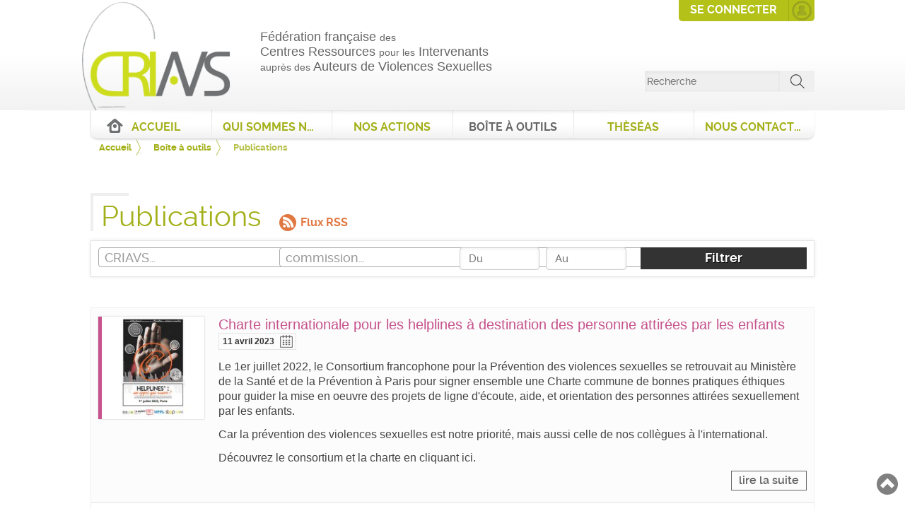

--- FILE ---
content_type: text/html; charset=utf-8
request_url: https://www.ffcriavs.org/boite_outils/articles/
body_size: 7699
content:



<!doctype html>
<html lang="fr"
      class="
        
        article_list
        
        
        
      "
    
        
    
>
    <head>
        
            <meta charset="utf-8" />
            <meta name="viewport" content="width=device-width,initial-scale=1" />
            <script type="text/javascript">
                var html = document.getElementsByTagName('HTML')[0],
                    classes = html.getAttribute('class') + ' js';
                window.webu_data = window.webu_data || {};
                window.webu_data.static_url = '/static/';
                if(/^((?!chrome|android).)*safari/i.test(navigator.userAgent)){
                    classes += ' is-safari';
                }else if(/Edge/.test(navigator.userAgent)) {
                    classes += ' is-edge';
                }
                html.setAttribute('class', classes);
            </script>
            
            
            
            
            
            
            <link rel="alternate" type="application/rss+xml" title="Articles" href="/boite_outils/articles/rss" />
            <link rel="alternate" type="application/rss+xml" title="Agenda" href="/nos-actions/agenda_criavs/rss" />
            
                <link href="/static/ffcriavs/img/favicon.png" type="image/png" rel="icon">
                <!--[if lte IE 9]>
                    <link href="/static/ffcriavs/img/favicon.ico" type="image/x-icon" rel="shortcut icon">
                <![endif]-->
            
            
                <title>Publications - FFCRIAVS</title>
                
                    
                        
                            
                        
                    
                    
                        <meta name="description" content="article;publications"/>
                    
                
                
                    
                        
                            
                        
                    
                    
                

                
                <meta name="version" content="production:0.5.26" />
                
                    
                        
                        



    

    <meta name="twitter:card" content="summary" />
    <meta property="og:type" content="article" />
    
        <meta property="og:url" content="https://www.ffcriavs.org/boite_outils/articles/" />
        <meta name="twitter:url" content="https://www.ffcriavs.org/boite_outils/articles/" />
    
    
    <meta property="og:site_name" content="FFCRIAVS" />

    
        <meta itemprop="name" content="Publications" />
        <meta property="og:title" content="Publications" />
        <meta name="twitter:title" content="Publications" />
    

    
        <meta name="author" content="FFCRIAVS" />
        <meta property="article:author" content="FFCRIAVS" />
    

    
        <meta property="article:published_time" content="2014-07-25T20:56:59.469966+02:00" />
    
    
        <meta property="article:modified_time" content="2023-10-10T12:23:57.117590+02:00" />
    

    

    



                    
                
            <!--[if lte IE 9]>
                <script src="//html5shim.googlecode.com/svn/trunk/html5.js"></script>
                <link rel="stylesheet" type="text/css" media="screen, projection" href="/static/ffcriavs/css/custom0_ie.css" />
                <link rel="stylesheet" type="text/css" media="screen, projection" href="/static/ffcriavs/css/custom1_ie.css" />
                <link rel="stylesheet" type="text/css" media="screen, projection" href="/static/ffcriavs/css/custom2_ie.css" />
                <link rel="stylesheet" type="text/css" media="screen, projection" href="/static/ffcriavs/css/custom3_ie.css" />
            <![endif]-->
            <!--[if lte IE 8]>
                <link rel="stylesheet" type="text/css" media="screen, projection" href="/static/ffcriavs/css/ie.css" />
            <![endif]-->
            
        
        
<link rel="stylesheet" href="/static/CACHE/css/output.caf05ae16627.css" type="text/css" media="screen, projection" /><link rel="stylesheet" href="/static/CACHE/css/output.a8f5a26ac9c4.css" type="text/css" media="print" /><link rel="stylesheet" href="/static/CACHE/css/output.c6ac55e050e3.css" type="text/css" /><link rel="stylesheet" href="/static/CACHE/css/output.b9d574e59923.css" type="text/css" media="all" />


        

    </head>

    <body class="layout-full">
        
        

            
                
            
            
            
            
            
            
            
            
            
            
            
            
            
            
                
                
            
            
            
            

            <div id="page" class="None">

                <header id="header">
                    
<nav id="membernav" class="navbar">
    
    <div class="ctn">
        <ul class="signup">
            <li class="se_connecter"><a class="login comp__mfp-ajax" rel="nofollow" href="/compte/se-connecter/?next=/boite_outils/articles/" title="Se connecter">Se connecter</a></li>
        </ul>
    </div>
    
</nav>

                    <div class="wrapper">
                        <div class="ctn">
                            <div class="header_logo">
                                <a href="/accueil/" id="logo" title="Retour à l'accueil du site">
                                    <img width="217" height="224" src="/static/ffcriavs/img/logo_ffcriavs.png"/>
                                </a>
                                <div id="baseline">
                                    <p>Fédération française <span>des</span></br>
                                    Centres Ressources <span>pour les</span> Intervenants</br>
                                    <span>auprès des</span> Auteurs de Violences Sexuelles</p>
                                </div>
                                
                                    
                                        <form id="form_search" method="get" action="/search/">
                                            <input type="text" id="id_search" placeholder="Recherche" name="q" />
                                            <input type="hidden" id="id_search_model" name="model" value="tous" />
                                            <button type="submit">ok</button>
                                        </form>
                                    
                                
                            </div>
                        </div>
                    </div>
                    <div class="nav">
                        <div class="ctn ">
                            <nav id="mainnav" class="navbar">
                                
                                    <a class="toggle" gumby-trigger="#mainnav > ul" href="#"><i class="icon-menu"></i></a>
                                    <ul class="menu">
                                        <li  ><a href="/accueil/" class="accueil">Accueil</a></li>
                                        


<li class="child">
	<a href="/la-federation/">Qui sommes nous ?</a>
	
	<ul>
		


<li class="child">
	<a href="/la-federation/criavs/">Qu&#39;est-ce qu&#39;un CRIAVS ?</a>
	
</li>

<li class="child">
	<a href="/la-federation/ffcriavs/">La FFCRIAVS </a>
	
</li>

<li class="child">
	<a href="/la-federation/reseau-documentaire/">Réseau documentaire</a>
	
</li>

<li class="child">
	<a href="/la-federation/partenaires/">Partenaires</a>
	
</li>

	</ul>
	
</li>

<li class="child">
	<a href="/nos-actions/agenda_criavs/">Nos actions</a>
	
	<ul>
		


<li class="child">
	<a href="/nos-actions/agenda_criavs/">L&#39;agenda des CRIAVS</a>
	
</li>

<li class="child">
	<a href="/nos-actions/audition-publique/">L&#39;audition publique 2018</a>
	
</li>

<li class="child">
	<a href="/nos-actions/numero-unique/">S.T.O.P</a>
	
</li>

<li class="child">
	<a href="https://www.cifas2019.com/">CIFAS Montpellier 2019</a>
	
</li>

<li class="child">
	<a href="/nos-actions/les-journees-detude-nationales-des-criavs/">Les journées d&#39;étude nationales des CRIAVS</a>
	
</li>

<li class="child">
	<a href="/nos-actions/laudition-publique-2025/">L&#39;audition publique 2025</a>
	
	<ul>
		


<li class="child">
	<a href="/nos-actions/laudition-publique-2025/definitions-et-etats-des-lieux/">Définitions et états des lieux</a>
	
</li>

<li class="child">
	<a href="/nos-actions/laudition-publique-2025/contexte-social-et-environnemental/">Contexte social et environnemental</a>
	
</li>

<li class="child">
	<a href="/nos-actions/laudition-publique-2025/de-levaluation-laccompagnement/">De l&#39;évaluation à l&#39;accompagnement</a>
	
</li>

<li class="child">
	<a href="/nos-actions/laudition-publique-2025/la-prevention-et-ses-acteurs/">La prévention et ses acteurs</a>
	
</li>

<li class="child">
	<a href="/nos-actions/laudition-publique-2025/comite-do/">Comité d&#39;organisation 2025</a>
	
</li>

<li class="child">
	<a href="/nos-actions/laudition-publique-2025/commission-daudition/">Commission d&#39;audition</a>
	
</li>

<li class="child">
	<a href="/nos-actions/laudition-publique-2025/les-experts-audition-publique-2025/">Les experts</a>
	
</li>

<li class="child">
	<a href="/nos-actions/laudition-publique-2025/groupe-biblio/">Groupe Biblio</a>
	
</li>

<li class="child">
	<a href="/nos-actions/laudition-publique-2025/public/">Public</a>
	
</li>

	</ul>
	
</li>

	</ul>
	
</li>

<li class="child ancestor">
	<a href="/boite_outils/outils_prevention/">Boîte à outils</a>
	
	<ul>
		


<li class="child sibling">
	<a href="/boite_outils/les-mementos/">Les Mémentos de la FFCRIAVS</a>
	
</li>

<li class="child sibling">
	<a href="/boite_outils/outils_prevention/">Outils de prévention</a>
	
</li>

<li class="child sibling">
	<a href="/boite_outils/bulletins-documentaire/">Bulletins documentaires</a>
	
</li>

<li class="child sibling">
	<a href="/boite_outils/documents/">Documents</a>
	
</li>

<li class="child selected">
	<a href="/boite_outils/articles/">Publications</a>
	
</li>

	</ul>
	
</li>

<li class="child">
	<a href="http://theseas.reseaudoc.org/opac/">ThèséAS</a>
	
</li>

<li class="child">
	<a href="/nous_contacter/contact_ffcriavs/">Nous contacter</a>
	
	<ul>
		


<li class="child">
	<a href="/nous_contacter/contact_ffcriavs/">Contact FFCRIAVS</a>
	
</li>

<li class="child">
	<a href="/nous_contacter/votre-criavs/">Votre CRIAVS</a>
	
</li>

	</ul>
	
</li>

                                    </ul>
                                
                            </nav>
                        </div>
                    </div>
                    <div class="block-title">
                        <div class="ctn">
                            
    
    <nav id="breadcrumb" itemscope itemtype="http://schema.org/BreadcrumbList">
        



    
    <span class="breadcrumb-item" itemprop="itemListElement" itemscope itemtype="http://schema.org/ListItem">
        <a itemtype="http://schema.org/Thing" itemprop="item" href="/"><span itemprop="name">Accueil</span></a>
        
            <span class="separator"> &gt; </span>
        
        <meta itemprop="position" content="1" />
    </span>

    
    <span class="breadcrumb-item" itemprop="itemListElement" itemscope itemtype="http://schema.org/ListItem">
        <a itemtype="http://schema.org/Thing" itemprop="item" href="/boite_outils/"><span itemprop="name">Boîte à outils</span></a>
        
            <span class="separator"> &gt; </span>
        
        <meta itemprop="position" content="2" />
    </span>

    
    <span class="breadcrumb-item" itemprop="itemListElement" itemscope itemtype="http://schema.org/ListItem">
        <a class="active" aria-current="page" itemtype="http://schema.org/Thing" itemprop="item" href="/boite_outils/articles/"><span itemprop="name">Publications</span></a>
        
        <meta itemprop="position" content="3" />
    </span>







    </nav>
    

                        </div>
                    </div>
                </header>

                <div id="principal" class="auto-tooltip">
                    <div class="ctn">
                        
                            
                        
                        
<div id="content">
    
    <h1>Publications</h1>
    <a class="rss" href="/boite_outils/articles/rss">Flux RSS</a>
    


    

























<aside class="filtre article">
    <form method="get" action="">
        <div>
            <select name="criavs" data-placeholder="CRIAVS…" placeholder="Par CRIAVS :" id="id_criavs">
  <option value="" selected></option>

  <option value="3">CRAVS Bretagne</option>

  <option value="2">CRIAVS Auvergne-Rhône-Alpes - Délégation de Clermont-Ferrand</option>

  <option value="5">CRIAVS Auvergne-Rhône-Alpes - Délégation de Lyon</option>

  <option value="14">CRIAVS Centre-Val de Loire</option>

  <option value="7">CRIAVS Franche-Comté Antenne Majeurs</option>

  <option value="21">CRIAVS Midi-Pyrénées</option>

  <option value="11">CRIAVS Normandie 276</option>

  <option value="15">CRIAVS Île de France</option>

  <option value="31">CRIAVS Île de France Pôle Est</option>

  <option value="34">CRIAVS-DSAVS-LR PERPIGNAN</option>

  <option value="9">CRIR-AVS PACA</option>

</select>
        </div>
        <div>
            <select name="committee" data-placeholder="commission…" placeholder="Par commission :" id="id_committee">
  <option value="" selected></option>

  <option value="2">Cellule com.</option>

  <option value="1">Documentation</option>

  <option value="3">Formation</option>

  <option value="6">Recherche</option>

</select>
        </div>
        <div>
            <input type="text" name="start_date" placeholder="du" class="datePicker" pattern="[0-9]{4}-[0-9]{2}-[0-9]{2}" id="id_start_date">
            <input type="text" name="end_date" placeholder="au" class="datePicker" pattern="[0-9]{4}-[0-9]{2}-[0-9]{2}" id="id_end_date">
        </div>
        <input type="submit" value="Filtrer" name="_filter"/>
    </form>
</aside>







<ul class="article">
    
    <li class="status_published">
    




<img src="/media/filer_public_thumbnails/filer_public/41/8e/418e9f29-7145-423c-8a7c-0d1a097cb63e/affiche_1er_juillet_3.jpg__170x170_q85_crop_subsampling-2.jpg" 
    width="170" height="170"
    alt=""
/>

<div>
    <h3><a href="/boite_outils/articles/charte-internationale-pour-les-helplines/">Charte internationale pour les helplines à destination des personne attirées par les enfants</a></h3>
    <div class="infos-tags">
        <span class="published">
            11 avril 2023
        </span>
        <span class="tags">
                <ul>
        
        
    </ul>

        </span>
    </div>

    <div class="summary">
        
        <p>Le 1er juillet 2022, le Consortium francophone pour la Prévention des violences sexuelles se retrouvait au Ministère de la Santé et de la Prévention à Paris pour signer ensemble une Charte commune de bonnes pratiques éthiques pour guider la mise en oeuvre des projets de ligne d'écoute, aide, et orientation des personnes attirées sexuellement par les enfants.</p>

<p>Car la prévention des violences sexuelles est notre priorité, mais aussi celle de nos collègues à l'international.</p>

<p>Découvrez le consortium et la charte en cliquant ici.</p>
        
    </div>
    <p class="readmore"><a href="/boite_outils/articles/charte-internationale-pour-les-helplines/">lire la suite</a></p>
</div>


    </li>
    
    <li class="status_published">
    



<div>
    <h3><a href="/boite_outils/articles/revue-de-presse-journees-nationales-de-clermont-fe/">Revue de presse Journées nationales de Clermont-Ferrand</a></h3>
    <div class="infos-tags">
        <span class="published">
            24 septembre 2019
        </span>
        <span class="tags">
                <ul>
        
        <li><a href="/nous_contacter/votre-criavs/criavs-ara/">CRIAVS Auvergne-Rhône-Alpes - Délégation de Clermont-Ferrand</a></li>
        
        
        
        <li><a>Cellule com.</a></li>
        
        
    </ul>

        </span>
    </div>

    <div class="summary">
        
        <p>Découvrez les articles réalisés par la presse lors de Journées nationales de Clermont-Ferrand ainsi que le dossier de presse édité pour l'occasion.</p>
        
    </div>
    <p class="readmore"><a href="/boite_outils/articles/revue-de-presse-journees-nationales-de-clermont-fe/">lire la suite</a></p>
</div>


    </li>
    
    <li class="status_published">
    



<div>
    <h3><a href="/boite_outils/articles/revue-de-presse-du-cifas-2019/">Revue de presse du CIFAS 2019</a></h3>
    <div class="infos-tags">
        <span class="published">
            16 juillet 2019
        </span>
        <span class="tags">
                <ul>
        
        
        
        <li><a>Cellule com.</a></li>
        
        
    </ul>

        </span>
    </div>

    <div class="summary">
        
        <p>Découvrez les articles et reportages réalisés lors du CIFAS 2019  ainsi que le dossier de presse édité pour l'occasion.</p>

<p> </p>
        
    </div>
    <p class="readmore"><a href="/boite_outils/articles/revue-de-presse-du-cifas-2019/">lire la suite</a></p>
</div>


    </li>
    
    <li class="status_published">
    




<img src="/media/filer_public_thumbnails/filer_public/35/d9/35d9a723-dfca-4bb5-b7e3-bfa071737a92/affiche_film_chatouilles.jpg__170x170_q85_crop_subsampling-2.jpg" 
    width="170" height="170"
    alt=""
/>

<div>
    <h3><a href="/boite_outils/articles/film-les-chatouilles-mediation/">Film &quot;Les chatouilles&quot;</a></h3>
    <div class="infos-tags">
        <span class="published">
            23 octobre 2018
        </span>
        <span class="tags">
                <ul>
        
        
    </ul>

        </span>
    </div>

    <div class="summary">
        
        <p>La FFCRIAVS vous propose de découvrir 1 œuvre qui saura susciter la réflexion voire le débat autour des violences sexuelles :</p>

<h4>le film LES CHATOUILLES d’Andrea Bescond et Eric Métayer (Parenthèse cinéma)</h4>

<p>Pour accompagner la découverte du film, téléchargez le livret pédagogique <a target="_blank" href="http://bit.ly/LesChatouilles_Doc" data-saferedirecturl="https://www.google.com/url?q=http://bit.ly/LesChatouilles_Doc&amp;source=gmail&amp;ust=1540283400837000&amp;usg=AFQjCNEJ1kjPC2iFzU1iR-gfIDmy61f0lQ">: http://</a><a href="http://bit.ly/LesChatouilles_Doc">bit.ly/LesChatouilles_Doc</a></p>

<p>Pour tout savoir sur ces événements et leurs dates de diffusion dans votre région : <a href="https://www.ffcriavs.org/ressources/documents/155/">https://www.ffcriavs.org/ressources/documents/155/</a></p>
        
    </div>
    <p class="readmore"><a href="/boite_outils/articles/film-les-chatouilles-mediation/">lire la suite</a></p>
</div>


    </li>
    
    <li class="status_published">
    




<img src="/media/filer_public_thumbnails/filer_public/52/87/52873201-3a04-4574-a35a-e754e27428ae/festen-bonlieu-477-1.jpg__170x170_q85_crop_subsampling-2.jpg" 
    width="170" height="170"
    alt=""
/>

<div>
    <h3><a href="/boite_outils/articles/theatre-festen-mediation-mxm/">Pièce de théâtre &quot;Festen&quot;</a></h3>
    <div class="infos-tags">
        <span class="published">
            23 octobre 2018
        </span>
        <span class="tags">
                <ul>
        
        
    </ul>

        </span>
    </div>

    <div class="summary">
        
        <p>Pièce de théâtre FESTEN du collectif MxM</p>

<p>La FFCRIAVS vous propose de découvrir cette œuvre qui saura susciter la réflexion voire le débat autour des violences sexuelles.</p>

<p>Pour tout savoir sur cet événements et les dates de représentation dans votre région<em> : </em><a href="https://www.ffcriavs.org/ressources/documents/155/">https://www.ffcriavs.org/ressources/documents/155/</a></p>

<p> </p>
        
    </div>
    <p class="readmore"><a href="/boite_outils/articles/theatre-festen-mediation-mxm/">lire la suite</a></p>
</div>


    </li>
    
    <li class="status_published">
    




<img src="/media/filer_public_thumbnails/filer_public/c1/f9/c1f947b5-d58d-48ca-a0c0-428c1745c67f/affiche_audition_publique_accueil.jpg__170x170_q85_crop_subsampling-2.jpg" 
    width="170" height="170"
    alt=""
/>

<div>
    <h3><a href="/boite_outils/articles/auteurs-de-violences-sexuelles-prevention-evaluati/">&quot;Auteurs de violences sexuelles : Prévention, évaluation, prise en charge&quot;</a></h3>
    <div class="infos-tags">
        <span class="published">
            20 septembre 2018
        </span>
        <span class="tags">
                <ul>
        
        
    </ul>

        </span>
    </div>

    <div class="summary">
        
        
        <h4><strong>35 propositions pour lutter efficacement contre les violences sexuelles</strong></h4>

<p><a href="http://www.ffcriavs.org/media/filer_public/01/2d/012d3270-9129-4689-8e79-ed456fd28ecf/rapport_du_17_juin_2018.pdf">Téléchargez le Rapport complet de la Commission d&#39;audition comprenant les 35 propositions</a></p>

<p><a href="http://www.ffcriavs.org/media/filer_public/50/7f/507f3cab-2d01-4c56-97b9-4867b5f26afc/dp_ffcriavs.pdf">Télécharger le dossier de presse</a></p>

<p><a href="https://www.ffcriavs.org/media/filer_public/ff/6e/ff6ec4db-5268-4614-869d-4e500a4613e7/cp_-_19_sept_2018.pdf">Téléchargez le communiqué de presse</a></p>

<p><a href="https://www.ffcriavs.org/media/filer_public/65/d6/65d605da-4675-4f5d-a77b-bc838ff0d3a2/livret.pdf">Téléchargez le livret de l&#39;audition publique</a></p>

        
    </div>
    <p class="readmore"><a href="/boite_outils/articles/auteurs-de-violences-sexuelles-prevention-evaluati/">lire la suite</a></p>
</div>


    </li>
    
    <li class="status_published">
    




<img src="/media/filer_public_thumbnails/filer_public/48/a5/48a5cc02-6281-4c31-aabd-e6b9732d7d27/affiche2_journee_nationale_ffcriavs_2018.jpg__170x170_q85_crop_subsampling-2.jpg" 
    width="170" height="170"
    alt=""
/>

<div>
    <h3><a href="/boite_outils/articles/7emes-journees-nationales-des-criavs-mineurs-auteu/">7èmes Journées Nationales des CRIAVS : Mineurs auteurs de violence sexuelle : quelles (r)évolutions ?</a></h3>
    <div class="infos-tags">
        <span class="published">
            15 août 2018
        </span>
        <span class="tags">
                <ul>
        
        
    </ul>

        </span>
    </div>

    <div class="summary">
        
        <table cellpadding="1" align="left" cellspacing="1" border="3" style="width: 100%;">
	<thead>
		<tr>
			<td>
			<p>Mercredi 26 septembre</p>
			</td>
			<td>
			<p>Jeudi 27 septembre</p>
			</td>
			<td>
			<p>Vendredi 28 septembre</p>
			</td>
		</tr>
	</thead>
	<tbody>
		<tr>
			<td>
			<p>Réunion du Bureau / Réunion des Commissions / Formation site ffcriavs.org<br>
			Assemblée Générale</p>
			</td>
			<td>
			<p>Colloque<br>
			Mineurs auteurs de violence sexuelle :<br>
			quelles (r)évolutions ?</p>
			</td>
			<td>
			<p>4 Ateliers aux choix</p>
			</td>
		</tr>
	</tbody>
</table>
        
    </div>
    <p class="readmore"><a href="/boite_outils/articles/7emes-journees-nationales-des-criavs-mineurs-auteu/">lire la suite</a></p>
</div>


    </li>
    
    <li class="status_published">
    



<div>
    <h3><a href="/boite_outils/articles/experts-de-laudition-publique/">Experts de l&#39;audition publique</a></h3>
    <div class="infos-tags">
        <span class="published">
            9 janvier 2018
        </span>
        <span class="tags">
                <ul>
        
        
    </ul>

        </span>
    </div>

    <div class="summary">
        
        <p><a href="https://www.ffcriavs.org/la-federation/audition-publique/audition-publique-experts/?edit">La liste des experts auditionnés</a> pour l'audition publique est désormais disponible.</p>

<p>Le Comité d'organisation mettra par ailleurs tout en oeuvre pour vous <span style="color: #A3B019;">rendre accessible en ligne et gratuitement</span> l'ensemble des écrits produits par les experts et le groupe bibliographique, ainsi qu'une retranscription des échanges lors de la séance publique.</p>

<p>Enfin, le Rapport d'orientation et de préconisations sera mis <span style="color: #A3B019;">à la disposition de tous</span> au format numérique.</p>
        
    </div>
    <p class="readmore"><a href="/boite_outils/articles/experts-de-laudition-publique/">lire la suite</a></p>
</div>


    </li>
    
    <li class="status_published">
    




<img src="/media/filer_public_thumbnails/filer_public/46/8d/468d28b8-0db4-4c0c-bd50-e93de9f10750/mementos.jpg__170x170_q85_crop_subsampling-2.jpg" 
    width="170" height="170"
    alt=""
/>

<div>
    <h3><a href="/boite_outils/articles/les-mementos-de-la-ffcriavs-la-collection-telechar/">Les Mémentos de la FFCRIAVS : la collection téléchargeable</a></h3>
    <div class="infos-tags">
        <span class="published">
            26 octobre 2017
        </span>
        <span class="tags">
                <ul>
        
        <li><a href="/nous_contacter/votre-criavs/criavs-ara/">CRIAVS Auvergne-Rhône-Alpes - Délégation de Clermont-Ferrand</a></li>
        
        
    </ul>

        </span>
    </div>

    <div class="summary">
        
        <p>L'ensemble des triptyques de la collection <em>Mémentos</em> sont désormais disponibles au téléchargement sur cette page :</p>

<p><a href="https://www.ffcriavs.org/boite_outils/les-mementos/">https://www.ffcriavs.org/boite_outils/les-mementos/</a></p>
        
    </div>
    <p class="readmore"><a href="/boite_outils/articles/les-mementos-de-la-ffcriavs-la-collection-telechar/">lire la suite</a></p>
</div>


    </li>
    
    <li class="status_published">
    




<img src="/media/filer_public_thumbnails/filer_public/07/47/07471384-f6fe-4354-acc9-f877dffe8490/bandeaucifas2017_960x200.jpg__170x170_q85_crop_subsampling-2.jpg" 
    width="170" height="170"
    alt=""
/>

<div>
    <h3><a href="/boite_outils/articles/crir-avs-paca-le-desiu-medecin-coordonnateur/">9ème Congrès International Francophone sur l&#39;Agression Sexuelle &quot;Quand la clinique rencontre la recherche&quot;</a></h3>
    <div class="infos-tags">
        <span class="published">
            24 février 2017
        </span>
        <span class="tags">
                <ul>
        
        
    </ul>

        </span>
    </div>

    <div class="summary">
        
        <p>Dans le cadre du congrès du CIFAS en 2017 à Montréal, un accent sera mis sur l’importance des questions et des préoccupations de la clinique pour les chercheurs, mais également sur l’importance de la recherche évaluative pour les intervenants.</p>

<p>Le CIFAS se déroulera du 31 mai au 2 juin 2017 à Montréal.</p>

<p>Consultez le site du CIFAS 2017 : <a href="http://www.cifas2017.ca/">http://www.cifas2017.ca/</a></p>
        
    </div>
    <p class="readmore"><a href="/boite_outils/articles/crir-avs-paca-le-desiu-medecin-coordonnateur/">lire la suite</a></p>
</div>


    </li>
    
    <li class="status_published">
    



<div>
    <h3><a href="/boite_outils/articles/bienvenue-page-accueil/">Bienvenue sur le portail de la FFCRIAVS !</a></h3>
    <div class="infos-tags">
        <span class="published">
            15 juin 2015
        </span>
        <span class="tags">
                <ul>
        
        
    </ul>

        </span>
    </div>

    <div class="summary">
        
        <p>Ce site est le reflet du dynamisme des équipes des CRIAVS mis au service d’un <strong>projet commun original fédératif et collaboratif</strong>, la FFCRIAVS. En effet, les équipes des CRIAVS sont constitués de professionnels de champs de compétences  très divers (santé, justice, social, éducatif, recherche…) constituant un alliage complexe à haute valeur ajoutée, engagé dans la lutte contre les violences sexuelles de tous types.</p>
        
    </div>
    <p class="readmore"><a href="/boite_outils/articles/bienvenue-page-accueil/">lire la suite</a></p>
</div>


    </li>
    
</ul>




</div>

                    </div>
                    
                    
                    <p class="skiplink toplink"><a title="Haut de page" href="#" gumby-goto="[data-target='header']" gumby-duration="1500">Haut de page</a></p>
                </div>

                <footer id="footer">
                    <div class="ctn">
                        <div class="footer_1">
                            <h2>INFORMATIONS</h2>

<ul>
	<li><a href="https://www.ffcriavs.org/plan-du-site/">Plan du site</a></li>
	<li><a href="https://www.ffcriavs.org/mentions-legales/">Mentions légales</a></li>
	<li><a href="https://www.ffcriavs.org/credits/">Crédits</a></li>
</ul>
                        </div>
                        <div class="footer_2">
                            <h2>Newsletter</h2>

<p><a href="http://www.ffcriavs.org/boite_outils/bulletins-documentaire/inscriptions/">Inscription au bulletin de la documentation</a></p>

                        </div>
                        <div class="footer_3">
                            <h2>Contact</h2>

<p>Fédération Française des CRIAVS<br>
Tél : <a>+33 5 61 14 90 10</a><br>
CRIAVS Midi-Pyrénées<br>
7 rue du Colonel Driant, appt 9 - 31400 TOULOUSE</p>

<p><strong>e-mail : </strong><a href="mailto:contact@ffcriavs.org">contact@ffcriavs.org</a></p>

                        </div>
                    </div>
                </footer>

            </div>
        

        <script id="sass-vars" type="application/json">{"COLOR_BRAND": [163.0, 176.0, 25.0, 1.0], "GRID_WIDTH_IN_PX": [1640.0, "px"], "GUTTER": [1.25, "rem"], "RESPONSIVE_GRID": {"xxs": {"gen_thumb": false, "gen_thumb_retina": false, "max": [399.0, "px"], "ratios": {"1-0": [0.0, ""], "1-1": [12.0, ""], "1-2": [12.0, ""], "1-3": [12.0, ""], "2-3": [12.0, ""], "1-4": [12.0, ""], "3-4": [12.0, ""], "5-12": [12.0, ""]}, "previous": null, "next": "xs"}, "xs": {"gen_thumb": true, "gen_thumb_retina": false, "max": [599.0, "px"], "ratios": {"1-0": [0.0, ""], "1-1": [12.0, ""], "1-2": [12.0, ""], "1-3": [12.0, ""], "2-3": [12.0, ""], "1-4": [12.0, ""], "3-4": [12.0, ""], "5-12": [12.0, ""]}, "previous": "xxs", "next": "s", "min": [400.0, "px"]}, "s": {"gen_thumb": true, "gen_thumb_retina": false, "max": [999.0, "px"], "ratios": {"1-0": [0.0, ""], "1-1": [12.0, ""], "1-2": [12.0, ""], "1-3": [12.0, ""], "2-3": [12.0, ""], "1-4": [12.0, ""], "3-4": [12.0, ""], "5-12": [12.0, ""]}, "previous": "xs", "next": "m", "min": [600.0, "px"]}, "m": {"gen_thumb": true, "gen_thumb_retina": false, "max": [1199.0, "px"], "ratios": {"1-0": [0.0, ""], "1-1": [12.0, ""], "1-2": [6.0, ""], "1-3": [4.0, ""], "2-3": [8.0, ""], "1-4": [4.0, ""], "3-4": [8.0, ""], "5-12": [8.0, ""]}, "previous": "s", "next": "l", "min": [1000.0, "px"]}, "l": {"gen_thumb": false, "gen_thumb_retina": false, "max": [1399.0, "px"], "ratios": {"1-0": [0.0, ""], "1-1": [12.0, ""], "1-2": [6.0, ""], "1-3": [4.0, ""], "2-3": [8.0, ""], "1-4": [3.0, ""], "3-4": [9.0, ""], "5-12": [5.0, ""]}, "previous": "m", "next": "xl", "min": [1200.0, "px"]}, "xl": {"gen_thumb": true, "gen_thumb_retina": true, "max": [1599.0, "px"], "ratios": {"1-0": [0.0, ""], "1-1": [12.0, ""], "1-2": [6.0, ""], "1-3": [4.0, ""], "2-3": [8.0, ""], "1-4": [3.0, ""], "3-4": [9.0, ""], "5-12": [5.0, ""]}, "previous": "l", "next": "xxl", "min": [1400.0, "px"]}, "xxl": {"gen_thumb": true, "gen_thumb_retina": true, "ratios": {"1-0": [0.0, ""], "1-1": [12.0, ""], "1-2": [6.0, ""], "1-3": [4.0, ""], "2-3": [8.0, ""], "1-4": [3.0, ""], "3-4": [9.0, ""], "5-12": [5.0, ""]}, "previous": "xl", "next": null, "min": [1600.0, "px"]}}, "RESPONSIVE_GRID_COLUMNS": [12.0, ""], "STATIC_PATH": "/static/", "TEXT_MAX_WIDTH": [750.0, "px"]}</script>
        
<script type="text/javascript" src="/static/CACHE/js/output.a111a92478ab.js"></script>


        <script type="text/javascript" src="/static/libs/pickadate/translations/fr_FR.js"></script>


        
            
                
  <script type="text/javascript">
    var _paq = _paq || [];
    _paq.push(['trackPageView']);
    _paq.push(['enableLinkTracking']);
    (function() {
      var u="https://stats.webu.coop/";
      _paq.push(['setTrackerUrl', u+'piwik.php']);
      _paq.push(['setSiteId', 14]);
      var d=document, g=d.createElement('script'), s=d.getElementsByTagName('script')[0];
      g.type='text/javascript'; g.async=true; g.defer=true; g.src=u+'piwik.js'; s.parentNode.insertBefore(g,s);
    })();
  </script>
  <noscript><p><img src="https://stats.webu.coop/piwik.php?idsite=14" style="border:0;" alt="" /></p></noscript>


            

            
        
    </body>
</html>


--- FILE ---
content_type: text/css
request_url: https://www.ffcriavs.org/static/CACHE/css/output.a8f5a26ac9c4.css
body_size: 1251
content:
@charset "UTF-8";
@media -sass-debug-info{filename{font-family:file\:\/\/\/srv\/dev\/ffcriavs\/app\/src\/ffcriavs\/static\/ffcriavs\/sass\/print\.scss}line{font-family:\000035}}
#cms_toolbar, #cms-top,
#header #membernav.navbar, #header .nav #mainnav.navbar, #header #form_search,
#breadcrumb,
#content .actions,
#sidebar, #footer, .toplink, ul.social-share {
  display: none;
}

@media -sass-debug-info{filename{font-family:file\:\/\/\/srv\/dev\/ffcriavs\/app\/src\/ffcriavs\/static\/ffcriavs\/sass\/print\.scss}line{font-family:\000039}}
#header #logo img {
  display: inline-block;
  float: left;
  position: relative;
  width: 120px;
  height: auto;
}

@media -sass-debug-info{filename{font-family:file\:\/\/\/srv\/dev\/ffcriavs\/app\/src\/ffcriavs\/static\/ffcriavs\/sass\/print\.scss}line{font-family:\0000317}}
#header #baseline {
  display: inline-block;
  margin: 22px 0 0 30px;
}
@media -sass-debug-info{filename{font-family:file\:\/\/\/srv\/dev\/ffcriavs\/app\/src\/ffcriavs\/static\/ffcriavs\/sass\/print\.scss}line{font-family:\0000320}}
#header #baseline p {
  font-size: 13px;
  line-height: 15px;
}
@media -sass-debug-info{filename{font-family:file\:\/\/\/srv\/dev\/ffcriavs\/app\/src\/ffcriavs\/static\/ffcriavs\/sass\/print\.scss}line{font-family:\0000324}}
#header #baseline span {
  font-size: 11px;
}

@media -sass-debug-info{filename{font-family:file\:\/\/\/srv\/dev\/ffcriavs\/app\/src\/ffcriavs\/static\/ffcriavs\/sass\/print\.scss}line{font-family:\0000327}}
body {
  font-family: "Arial",​Helvetica,​Clean,​sans-serif;
  font-size: 12px;
  line-height: 14px;
  background: white;
}

@media -sass-debug-info{filename{font-family:file\:\/\/\/srv\/dev\/ffcriavs\/app\/src\/ffcriavs\/static\/ffcriavs\/sass\/print\.scss}line{font-family:\0000334}}
article {
  page-break-before: always;
}

@media -sass-debug-info{filename{font-family:file\:\/\/\/srv\/dev\/ffcriavs\/app\/src\/ffcriavs\/static\/ffcriavs\/sass\/print\.scss}line{font-family:\0000337}}
ul, img {
  page-break-inside: avoid;
}

@media -sass-debug-info{filename{font-family:file\:\/\/\/srv\/dev\/ffcriavs\/app\/src\/ffcriavs\/static\/ffcriavs\/sass\/print\.scss}line{font-family:\0000340}}
img {
  max-width: 100% !important;
  vertical-align: bottom;
}

@media -sass-debug-info{filename{font-family:file\:\/\/\/srv\/dev\/ffcriavs\/app\/src\/ffcriavs\/static\/ffcriavs\/sass\/print\.scss}line{font-family:\0000344}}
a:link, a:visited {
  color: #a3b019;
  background: transparent;
  font-weight: bold;
  text-decoration: underline;
}

@media -sass-debug-info{filename{font-family:file\:\/\/\/srv\/dev\/ffcriavs\/app\/src\/ffcriavs\/static\/ffcriavs\/sass\/print\.scss}line{font-family:\0000351}}
h1, h2, h3, h4, h5, h6 {
  font-weight: bold;
}

@media -sass-debug-info{filename{font-family:file\:\/\/\/srv\/dev\/ffcriavs\/app\/src\/ffcriavs\/static\/ffcriavs\/sass\/print\.scss}line{font-family:\0000352}}
h1 {
  font-size: 28px;
  line-height: 32px;
}

@media -sass-debug-info{filename{font-family:file\:\/\/\/srv\/dev\/ffcriavs\/app\/src\/ffcriavs\/static\/ffcriavs\/sass\/print\.scss}line{font-family:\0000353}}
h2 {
  font-size: 20px;
  line-height: 24px;
}

@media -sass-debug-info{filename{font-family:file\:\/\/\/srv\/dev\/ffcriavs\/app\/src\/ffcriavs\/static\/ffcriavs\/sass\/print\.scss}line{font-family:\0000354}}
h3 {
  font-size: 18px;
  line-height: 20px;
}

@media -sass-debug-info{filename{font-family:file\:\/\/\/srv\/dev\/ffcriavs\/app\/src\/ffcriavs\/static\/ffcriavs\/sass\/print\.scss}line{font-family:\0000355}}
h4 {
  font-size: 16px;
  line-height: 18px;
}

@media -sass-debug-info{filename{font-family:file\:\/\/\/srv\/dev\/ffcriavs\/app\/src\/ffcriavs\/static\/ffcriavs\/sass\/print\.scss}line{font-family:\0000356}}
h5 {
  font-size: 14px;
  line-height: 16px;
}

@media -sass-debug-info{filename{font-family:file\:\/\/\/srv\/dev\/ffcriavs\/app\/src\/ffcriavs\/static\/ffcriavs\/sass\/print\.scss}line{font-family:\0000357}}
h6 {
  font-size: 12px;
  line-height: 14px;
}

@media -sass-debug-info{filename{font-family:file\:\/\/\/srv\/dev\/ffcriavs\/app\/src\/ffcriavs\/static\/ffcriavs\/sass\/print\.scss}line{font-family:\0000359}}
#header, #principal {
  display: block;
  float: left;
  width: 100%;
}

@media -sass-debug-info{filename{font-family:file\:\/\/\/srv\/dev\/ffcriavs\/app\/src\/ffcriavs\/static\/ffcriavs\/sass\/print\.scss}line{font-family:\0000364}}
a {
  color: #a3b019;
}

@media -sass-debug-info{filename{font-family:file\:\/\/\/srv\/dev\/ffcriavs\/app\/src\/ffcriavs\/static\/ffcriavs\/sass\/print\.scss}line{font-family:\0000366}}
.pagetoplogo, .bulletin_body, .pagebottom {
  font-size: 11px;
  line-height: 12px;
}
@media -sass-debug-info{filename{font-family:file\:\/\/\/srv\/dev\/ffcriavs\/app\/src\/ffcriavs\/static\/ffcriavs\/sass\/print\.scss}line{font-family:\0000369}}
.pagetoplogo h1, .bulletin_body h1, .pagebottom h1 {
  font-size: 24px;
  line-height: 26px;
}
@media -sass-debug-info{filename{font-family:file\:\/\/\/srv\/dev\/ffcriavs\/app\/src\/ffcriavs\/static\/ffcriavs\/sass\/print\.scss}line{font-family:\0000370}}
.pagetoplogo h2, .bulletin_body h2, .pagebottom h2 {
  font-size: 20px;
  line-height: 22px;
}
@media -sass-debug-info{filename{font-family:file\:\/\/\/srv\/dev\/ffcriavs\/app\/src\/ffcriavs\/static\/ffcriavs\/sass\/print\.scss}line{font-family:\0000371}}
.pagetoplogo h3, .bulletin_body h3, .pagebottom h3 {
  font-size: 18px;
  line-height: 20px;
}
@media -sass-debug-info{filename{font-family:file\:\/\/\/srv\/dev\/ffcriavs\/app\/src\/ffcriavs\/static\/ffcriavs\/sass\/print\.scss}line{font-family:\0000372}}
.pagetoplogo h4, .bulletin_body h4, .pagebottom h4 {
  font-size: 16px;
  line-height: 18px;
}
@media -sass-debug-info{filename{font-family:file\:\/\/\/srv\/dev\/ffcriavs\/app\/src\/ffcriavs\/static\/ffcriavs\/sass\/print\.scss}line{font-family:\0000373}}
.pagetoplogo h5, .pagetoplogo h6, .bulletin_body h5, .bulletin_body h6, .pagebottom h5, .pagebottom h6 {
  font-size: 14px;
  line-height: 16px;
}
@media -sass-debug-info{filename{font-family:file\:\/\/\/srv\/dev\/ffcriavs\/app\/src\/ffcriavs\/static\/ffcriavs\/sass\/print\.scss}line{font-family:\0000374}}
.pagetoplogo.bloc-ctn, .bulletin_body.bloc-ctn, .pagebottom.bloc-ctn {
  padding-top: 0;
}
@media -sass-debug-info{filename{font-family:file\:\/\/\/srv\/dev\/ffcriavs\/app\/src\/ffcriavs\/static\/ffcriavs\/sass\/print\.scss}line{font-family:\0000375}}
.pagetoplogo .email_title, .bulletin_body .email_title, .pagebottom .email_title {
  margin: 0;
}

@media -sass-debug-info{filename{font-family:file\:\/\/\/srv\/dev\/ffcriavs\/app\/src\/ffcriavs\/static\/ffcriavs\/sass\/print\.scss}line{font-family:\0000381}}
.detail_bulletin #content > h1 {
  color: #c6538c;
  page-break-before: avoid;
}

@media -sass-debug-info{filename{font-family:file\:\/\/\/srv\/dev\/ffcriavs\/app\/src\/ffcriavs\/static\/ffcriavs\/sass\/print\.scss}line{font-family:\0000382}}
.detail_bulletin #content h3 {
  font-size: 14px;
  line-height: 16px;
}

@media -sass-debug-info{filename{font-family:file\:\/\/\/srv\/dev\/ffcriavs\/app\/src\/ffcriavs\/static\/ffcriavs\/sass\/print\.scss}line{font-family:\0000383}}
.detail_bulletin #content h4 {
  font-size: 14px;
  line-height: 16px;
}

@media -sass-debug-info{filename{font-family:file\:\/\/\/srv\/dev\/ffcriavs\/app\/src\/ffcriavs\/static\/ffcriavs\/sass\/print\.scss}line{font-family:\0000384}}
.detail_bulletin #content.statut_sent .infos-tags .published {
  color: #c6538c;
}

@media -sass-debug-info{filename{font-family:file\:\/\/\/srv\/dev\/ffcriavs\/app\/src\/ffcriavs\/static\/ffcriavs\/sass\/print\.scss}line{font-family:\0000385}}
.detail_bulletin #content .feed_plugin {
  margin: 3em 0;
}

@media -sass-debug-info{filename{font-family:file\:\/\/\/srv\/dev\/ffcriavs\/app\/src\/ffcriavs\/static\/ffcriavs\/sass\/print\.scss}line{font-family:\0000386}}
.detail_bulletin #content .feed_plugin h1, .detail_bulletin #content .feed_plugin h2, .detail_bulletin #content .feed_plugin h3, .detail_bulletin #content .feed_plugin h4 {
  margin: .75em 0 .25em;
}

@media -sass-debug-info{filename{font-family:file\:\/\/\/srv\/dev\/ffcriavs\/app\/src\/ffcriavs\/static\/ffcriavs\/sass\/print\.scss}line{font-family:\0000387}}
.detail_bulletin #content .feed_plugin h1, .detail_bulletin #content .feed_plugin h2, .detail_bulletin #content .feed_plugin h3, .detail_bulletin #content .feed_plugin h4, .detail_bulletin #content .feed_plugin a {
  color: #8C3883;
}

@media -sass-debug-info{filename{font-family:file\:\/\/\/srv\/dev\/ffcriavs\/app\/src\/ffcriavs\/static\/ffcriavs\/sass\/print\.scss}line{font-family:\0000388}}
.detail_bulletin #content .feed_plugin.diigo_feed_plugin h1, .detail_bulletin #content .feed_plugin.diigo_feed_plugin h2, .detail_bulletin #content .feed_plugin.diigo_feed_plugin h3, .detail_bulletin #content .feed_plugin.diigo_feed_plugin h4, .detail_bulletin #content .feed_plugin.diigo_feed_plugin a {
  color: #4164A4;
}

@media -sass-debug-info{filename{font-family:file\:\/\/\/srv\/dev\/ffcriavs\/app\/src\/ffcriavs\/static\/ffcriavs\/sass\/print\.scss}line{font-family:\0000389}}
.detail_bulletin #content .feed_plugin h1 a {
  text-decoration: none !important;
}

@media -sass-debug-info{filename{font-family:file\:\/\/\/srv\/dev\/ffcriavs\/app\/src\/ffcriavs\/static\/ffcriavs\/sass\/print\.scss}line{font-family:\0000390}}
.detail_bulletin #content .last_published_event h1 a {
  text-decoration: none !important;
}

@media -sass-debug-info{filename{font-family:file\:\/\/\/srv\/dev\/ffcriavs\/app\/src\/ffcriavs\/static\/ffcriavs\/sass\/print\.scss}line{font-family:\0000391}}
.detail_bulletin #content .feed_plugin.pmb_plugin h1, .detail_bulletin #content .feed_plugin.pmb_plugin h2, .detail_bulletin #content .feed_plugin.pmb_plugin h3, .detail_bulletin #content .feed_plugin.pmb_plugin h4, .detail_bulletin #content .feed_plugin.pmb_plugin a {
  color: #c6538c !important;
}

@media -sass-debug-info{filename{font-family:file\:\/\/\/srv\/dev\/ffcriavs\/app\/src\/ffcriavs\/static\/ffcriavs\/sass\/print\.scss}line{font-family:\0000392}}
.detail_bulletin #content .last_published_event h4 {
  margin: 0 0 1em 0;
}

@media -sass-debug-info{filename{font-family:file\:\/\/\/srv\/dev\/ffcriavs\/app\/src\/ffcriavs\/static\/ffcriavs\/sass\/print\.scss}line{font-family:\0000393}}
.detail_bulletin #content .feed_plugin h2 {
  color: #333 !important;
}

@media -sass-debug-info{filename{font-family:file\:\/\/\/srv\/dev\/ffcriavs\/app\/src\/ffcriavs\/static\/ffcriavs\/sass\/print\.scss}line{font-family:\0000394}}
.detail_bulletin #content a.readmore {
  display: none;
}


--- FILE ---
content_type: image/svg+xml
request_url: https://www.ffcriavs.org/static/webu_design/img/sprites/main-icons.svg?4962809246c4
body_size: 71355
content:
<svg xmlns="http://www.w3.org/2000/svg"
     xmlns:xlink="http://www.w3.org/1999/xlink" viewBox="0 0 1 1"
     version="1.1">
    <defs>
        <style>
            svg path,
            svg circle,
            svg polygon{
                fill: currentColor;
            }
        </style>
        <style id="sprite-working-styles">
            svg > svg {
                display:none;
            }
            svg > svg:target {
                display:block;
            }
        </style>

        <svg viewBox="0 0 50 50" id="base-icon-search">
            <path d="m22.11133 9.181641c-7.129 0-12.92969 5.800687-12.92969 12.92969 0 7.129 5.800687 12.92969 12.92969 12.92969 3.205259 0 6.134669-1.180362 8.396484-3.119141l8.896485 8.896484 1.414062-1.414062-8.896484-8.896485c1.938779-2.261815 3.119141-5.191225 3.119141-8.396484 0-7.129-5.800688-12.92969-12.92969-12.92969zm0 1.859375c6.104 0 11.07031 4.966312 11.07031 11.07031 0 6.104-4.966312 11.07031-11.07031 11.07031-6.104 0-11.07031-4.966312-11.07031-11.07031 0-6.104 4.966312-11.07031 11.07031-11.07031z"/>
        </svg>
        <svg viewBox="0 0 50 50" id="base-icon-envelope">
            <path d="m11 12c-1.654 0-3 1.346-3 3v20c0 1.654 1.346 3 3 3h28c1.654 0 3-1.346 3-3v-20c0-1.654-1.346-3-3-3h-28zm0 2h28c0.45757 0 0.829101 0.31577 0.947266 0.736328l-12.06836 12.07031c-1.587 1.587-4.170812 1.587-5.757812 0l-12.06837-12.07031c0.11817-0.42056 0.4897-0.73633 0.94727-0.73633zm-1 3.316406 7.648437 7.648438l-7.64844 7.64843v-15.29687zm30 0v15.29688l-7.64844-7.64845 7.64844-7.64843zm-21.03516 8.962891 1.841797 1.841797c1.12 1.12 2.609359 1.738281 4.193359 1.738281s3.073359-0.618281 4.193359-1.738281l1.841797-1.841797 8.923828 8.923828c-0.09686 0.45067-0.47998 0.79687-0.95898 0.79687h-28c-0.478997 0-0.862123-0.346203-0.958984-0.796875l8.923828-8.923828z"/>
        </svg>
        <svg viewBox="0 0 50 50" id="base-icon-star">
            <path d="m35.8385 42.6085c-0.192 0-0.384-0.06-0.546-0.178l-10.293-7.477-10.291 7.477c-0.325 0.236-0.767 0.236-1.093 0-0.326-0.237-0.462-0.657-0.338-1.04l3.931-12.098-10.292-7.477c-0.326-0.237-0.462-0.657-0.337-1.04 0.124-0.383 0.481-0.643 0.884-0.643h12.721l3.931-12.099c0.125-0.382 0.482-0.642 0.884-0.642 0.403 0 0.76 0.26 0.885 0.642l3.931 12.099h12.721c0.403 0 0.76 0.26 0.884 0.643 0.125 0.383-0.011 0.803-0.337 1.04l-10.291 7.477 3.93 12.098c0.125 0.383-0.012 0.803-0.337 1.04-0.163 0.118-0.355 0.178-0.547 0.178zm-10.839-9.735c0.192 0 0.384 0.06 0.547 0.178l8.523 6.192-3.255-10.019c-0.125-0.383 0.012-0.803 0.337-1.04l8.523-6.192h-10.534c-0.403 0-0.76-0.259-0.885-0.642l-3.256-10.019-3.255 10.019c-0.124 0.383-0.481 0.642-0.884 0.642h-10.535l8.523 6.192c0.326 0.237 0.462 0.657 0.338 1.04l-3.255 10.019 8.522-6.192c0.163-0.118 0.355-0.178 0.546-0.178z"/>
        </svg>
        <svg viewBox="0 0 50 50" id="base-icon-heart">
            <path d="m25 39.779-0.587-0.478c-12.86-10.474-16.343-14.161-16.343-20.15 0-4.924 4.006-8.93 8.93-8.93 4.115 0 6.441 2.337 8 4.095 1.559-1.758 3.885-4.095 8-4.095 4.924 0 8.93 4.006 8.93 8.93 0 5.989-3.483 9.676-16.343 20.15l-0.587 0.478zm-8-27.698c-3.898 0-7.07 3.172-7.07 7.07 0 5.131 3.229 8.561 15.07 18.228 11.841-9.667 15.07-13.097 15.07-18.228 0-3.898-3.172-7.07-7.07-7.07-3.57 0-5.433 2.125-6.929 3.833l-1.071 1.203-1.071-1.203c-1.496-1.708-3.359-3.833-6.929-3.833z"/>
        </svg>
        <svg viewBox="0 0 50 50" id="base-icon-trash">
            <path d="m23 9.035156c-1.615 0-2.929688 1.313688-2.929688 2.929688v1h-8.070312v2h2.074219l1.77539 23.08203c0.123 1.609 1.536391 2.917969 3.150391 2.917969h12c1.614 0 3.027391-1.308969 3.150391-2.917969l1.77539-23.08203h2.074219v-2h-8.070312v-1c0-1.616-1.31469-2.929684-2.92969-2.929684h-4zm0 1.859375h4c0.59 0 1.070312 0.480313 1.070312 1.070313v1h-6.140625v-1c0-0.59 0.480313-1.070313 1.070313-1.070313zm-6.921875 4.070313h17.84375l-1.765625 22.92969c-0.044 0.57-0.58425 1.070312-1.15625 1.070312h-12c-0.572 0-1.11225-0.499312-1.15625-1.070312l-1.76562-22.92969zm3.921875 4v16h2v-16h-2zm4 0v16h2v-16h-2zm4 0v16h2v-16h-2z"/>
        </svg>
        <svg viewBox="0 0 50 50" id="base-icon-image">
            <path d="m11 12c-1.654 0-3 1.346-3 3v20c0 1.654 1.346 3 3 3h28c1.654 0 3-1.346 3-3v-20c0-1.654-1.346-3-3-3h-28zm0 2h28c0.552 0 1 0.449 1 1v14.86523l-5-4.0625-5.119141 4.158204-10.87695-10.23437-9.00391 8.36133v-13.08789c0-0.551 0.448-1 1-1zm19 2.070312c-2.167 0-3.929688 1.762688-3.929688 3.929688s1.762688 3.929687 3.929688 3.929688c2.167 0 3.929688-1.762688 3.929688-3.929688s-1.762688-3.929688-3.929688-3.929688zm0 1.859375c1.142 0 2.070313 0.928313 2.070312 2.070313 0 1.142-0.928312 2.070313-2.070312 2.070312-1.142 0.00001-2.07031-0.9283-2.07031-2.0703s0.92831-2.07031 2.07031-2.07031zm-11.00391 4.34376 14.58203 13.72656h-22.57812c-0.552 0-1-0.449-1-1v-4.375l8.996094-8.351562zm16.00391 5.92383 5 4.06445v2.73828c0 0.551-0.448 1-1 1h-2.70312l-5.04883-4.75195 3.75195-3.05078z"/>
        </svg>
        <svg viewBox="0 0 50 50" id="base-navicon">
            <path d="m10 13v4h30v-4h-30zm0 10v4h30v-4h-30zm0 10v4h30v-4h-30z"/>
        </svg>
        <svg viewBox="0 0 50 50" id="base-icon-close">
            <path d="m12.65625 11.3418-1.3125 1.3164 12.3418 12.3418-12.3418 12.3418 1.3125 1.3164 12.34375-12.34375 12.34375 12.34375 1.3125-1.3164-12.3418-12.3418 12.3418-12.3418-1.3125-1.3164-12.34375 12.34375-12.34375-12.34375z"/>
        </svg>
        <svg viewBox="0 0 50 50" id="base-icon-plus">
            <path d="m25 8.070312c-9.335 0-16.92969 7.594688-16.92969 16.92969 0.000002 9.335 7.59469 16.92969 16.92969 16.92969s16.92969-7.59469 16.92969-16.92969-7.59469-16.92969-16.92969-16.92969zm0 1.859375c8.31 0 15.07031 6.760313 15.07031 15.07031 0 8.31-6.76031 15.07031-15.07031 15.07031s-15.07031-6.76031-15.07031-15.07031c-0.000003-8.31 6.76031-15.07031 15.07031-15.07031zm-1 6.070313v8h-8v2h8v8h2v-8h8v-2h-8v-8h-2z"/>
        </svg>
        <svg viewBox="0 0 50 50" id="base-icon-minus">
            <path d="m25 8.070312c-9.335 0-16.92969 7.594688-16.92969 16.92969 0.000002 9.335 7.59469 16.92969 16.92969 16.92969s16.92969-7.59469 16.92969-16.92969-7.59469-16.92969-16.92969-16.92969zm0 1.859375c8.31 0 15.07031 6.760313 15.07031 15.07031 0 8.31-6.76031 15.07031-15.07031 15.07031s-15.07031-6.76031-15.07031-15.07031c-0.000003-8.31 6.76031-15.07031 15.07031-15.07031zm-9 14.07031v2h18v-2h-18z"/>
        </svg>
        <svg viewBox="0 0 50 50" id="base-icon-play">
            <path d="m25 8.070312c-9.335 0-16.92969 7.594688-16.92969 16.92969 0.000002 9.335 7.59469 16.92969 16.92969 16.92969s16.92969-7.59469 16.92969-16.92969-7.59469-16.92969-16.92969-16.92969zm0 1.859375c8.31 0 15.07031 6.760313 15.07031 15.07031 0 8.31-6.76031 15.07031-15.07031 15.07031s-15.07031-6.76031-15.07031-15.07031c-0.000003-8.31 6.76031-15.07031 15.07031-15.07031zm-5 6.330073v17.48047l14.98438-8.74023-14.98438-8.74024zm2 3.48047 9.01562 5.25977-9.01562 5.25977v-10.51954z"/>
        </svg>
        <svg viewBox="0 0 50 50" id="base-icon-question">
            <path d="m25 8.070312c-9.335 0-16.92969 7.594688-16.92969 16.92969 0.000002 9.335 7.59469 16.92969 16.92969 16.92969s16.92969-7.59469 16.92969-16.92969-7.59469-16.92969-16.92969-16.92969zm0 1.859375c8.31 0 15.07031 6.760313 15.07031 15.07031 0 8.31-6.76031 15.07031-15.07031 15.07031s-15.07031-6.76031-15.07031-15.07031c-0.000003-8.31 6.76031-15.07031 15.07031-15.07031zm0.306641 6.117188c-0.936 0-1.768094 0.146406-2.496094 0.441406s-1.348375 0.705375-1.859375 1.234375c-0.512 0.529-0.89625 1.169828-1.15625 1.923828s-0.390625 1.434516-0.390625 2.353516h1.638672c-0.018-0.676 0.05842-1.144797 0.232422-1.716797 0.173-0.572 0.43425-1.06914 0.78125-1.494141 0.346-0.425 0.789171-0.758953 1.326171-1.001953 0.537001-0.242 1.152704-0.363281 1.845704-0.363281 0.502 0 0.978687 0.08677 1.429687 0.259766 0.45 0.172999 0.845594 0.411843 1.183594 0.714844 0.338 0.302999 0.605687 0.672468 0.804687 1.105468 0.199 0.434 0.298828 0.909688 0.298828 1.429688 0 0.676-0.159468 1.291703-0.480468 1.845703-0.321 0.555-0.723985 1.057812-1.208985 1.507812-0.555 0.503-1.026015 0.954516-1.416015 1.353516s-0.7035 0.815047-0.9375 1.248047-0.40186 0.918078-0.50586 1.455078c-0.104 0.538-0.147859 0.85925-0.130859 1.65625h1.638672c0.017-0.797 0.05152-1.061328 0.103515-1.486328 0.052-0.424 0.156501-0.786078 0.3125-1.080078 0.156001-0.294 0.393844-0.592485 0.714844-0.896485 0.32-0.303 0.75011-0.724718 1.28711-1.261718 0.658-0.624 1.2-1.273219 1.625-1.949219s0.636718-1.499703 0.636718-2.470703c0-0.762-0.139015-1.438344-0.416015-2.027344s-0.659532-1.091813-1.144531-1.507813c-0.485-0.416-1.042782-0.732218-1.675782-0.949218s-1.313015-0.324219-2.041015-0.324219zm-1.30078 15.95312v2h1.99414v-2h-1.994141z"/>
        </svg>
        <svg viewBox="0 0 50 50" id="base-icon-exclamation">
            <path d="m25 8.070312c-9.335 0-16.92969 7.594688-16.92969 16.92969 0.000002 9.335 7.59469 16.92969 16.92969 16.92969s16.92969-7.59469 16.92969-16.92969-7.59469-16.92969-16.92969-16.92969zm0 1.859375c8.31 0 15.07031 6.760313 15.07031 15.07031 0 8.31-6.76031 15.07031-15.07031 15.07031s-15.07031-6.76031-15.07031-15.07031c-0.000003-8.31 6.76031-15.07031 15.07031-15.07031zm-1 6.070313v6l0.400391 8h1.199218l0.40039-8v-6h-2zm0.0059 16v2h1.9941v-2h-1.994141z"/>
        </svg>
        <svg viewBox="0 0 50 50" id="base-icon-user">
            <path d="m25 8.070312c-9.334 0-16.92969 7.594688-16.92969 16.92969 0.000002 9.335 7.59569 16.92969 16.92969 16.92969 9.335 0 16.92969-7.59469 16.92969-16.92969s-7.59469-16.92969-16.92969-16.92969zm0 1.859375c8.31 0 15.07031 6.760313 15.07031 15.07031 0 3.917892-1.515131 7.479289-3.974609 10.16211-0.91146-0.87555-2.33861-1.41102-3.73828-1.92969-1.685-0.625-3.42773-1.27142-3.42773-2.23242v-1.548828c0.562-0.494 1.483203-1.536344 1.658203-3.152344 0.618-0.453 1.279297-1.300328 1.279297-2.611328 0-0.58-0.215063-1.080969-0.414063-1.417969 0.179-0.688 0.476563-2.078531 0.476563-3.769531-0.000001-2.636-1.5295-4.894469-3.4375-5.230469-0.817-0.875-2.284188-1.199219-3.492188-1.199219-4.209 0-6.929688 2.523688-6.929688 6.429688 0 1.166 0.281641 2.754672 0.431641 3.513672-0.246 0.363-0.525391 0.934578-0.525391 1.642578 0 1.166 0.812735 2.108313 1.302735 2.570312 0.161 1.639 1.186015 2.729329 1.791015 3.236329v1.537109c0 1.13-2.125031 2.083609-3.832031 2.849609-1.203036 0.539668-2.283795 1.032421-3.021484 1.658203-2.64889-2.71709-4.287113-6.42231-4.287113-10.50781 0-8.31 6.761313-15.07031 15.07031-15.07031zm0 4c1.164 0 2.000266 0.358313 2.197266 0.695313l0.267578 0.460937h0.535156c1.065 0 2.070312 1.659063 2.070312 3.414063 0.000001 2.057-0.510625 3.628531-0.515624 3.644531l-0.15625 0.507813 0.339843 0.398437c0.07 0.082 0.269531 0.374719 0.269531 0.636719 0 0.856-0.568015 1.154219-0.666015 1.199219l-0.583985 0.234375v0.628906c0 1.622-1.209906 2.433891-1.253906 2.462891l-0.433594 0.273437v2.513672c0.000001 2.255 2.464672 3.169563 4.638672 3.976562 1.15136 0.426723 2.415302 0.898668 3.052735 1.482422-2.63277 2.24618-6.03781 3.61133-9.76173 3.61133-3.547655 0-6.807266-1.239663-9.384766-3.298828 0.593101-0.417573 1.584816-0.867083 2.382813-1.224609 2.312-1.036 4.931641-2.211875 4.931641-4.546875l-0.0059-2.513672-0.427734-0.273437c-0.057-0.036-1.378906-0.899641-1.378906-2.431641l-0.002-0.460938-0.363281-0.277343c-0.299-0.23-0.916015-0.871719-0.916015-1.386719-0.000001-0.408 0.314453-0.742188 0.314453-0.742188l0.367187-0.359374-0.109375-0.503907c-0.00492-0.022-0.47843-2.19878-0.47843-3.55078 0-2.862 1.89631-4.57031 5.07031-4.57031z"/>
        </svg>
        <svg viewBox="0 0 50 50" id="base-icon-check">
            <path d="m25 8.070312c-9.335 0-16.92969 7.594688-16.92969 16.92969 0.000002 9.335 7.59469 16.92969 16.92969 16.92969s16.92969-7.59469 16.92969-16.92969-7.59469-16.92969-16.92969-16.92969zm0 1.859375c8.31 0 15.07031 6.760313 15.07031 15.07031 0 8.31-6.76031 15.07031-15.07031 15.07031s-15.07031-6.76031-15.07031-15.07031c-0.000003-8.31 6.76031-15.07031 15.07031-15.07031zm9.34375 8.390625-11.36328 11.36328-7.322266-7.339844-1.316406 1.3125 8.636719 8.660156 12.67773-12.67969-1.3125-1.316407z"/>
        </svg>
        <svg viewBox="0 0 50 50" id="base-icon-close-o">
            <path d="m25 8.070312c-9.335 0-16.92969 7.594688-16.92969 16.92969 0.000002 9.335 7.59469 16.92969 16.92969 16.92969s16.92969-7.59469 16.92969-16.92969-7.59469-16.92969-16.92969-16.92969zm0 1.859375c8.31 0 15.07031 6.760313 15.07031 15.07031 0 8.31-6.76031 15.07031-15.07031 15.07031s-15.07031-6.76031-15.07031-15.07031c-0.000003-8.31 6.76031-15.07031 15.07031-15.07031zm-7.34375 6.412113-1.3125 1.3164 7.3418 7.3418-7.3418 7.3418 1.3125 1.3164 7.34375-7.34375l7.34375 7.34375 1.3125-1.316406-7.3418-7.34179 7.3418-7.3418-1.3125-1.3164-7.34375 7.34375-7.34375-7.34375z"/>
        </svg>
        <svg viewBox="0 0 50 50" id="base-icon-arrow-left">
            <path d="m25 8.070312c-9.335 0-16.92969 7.594688-16.92969 16.92969 0.000002 9.335 7.59469 16.92969 16.92969 16.92969s16.92969-7.59469 16.92969-16.92969-7.59469-16.92969-16.92969-16.92969zm0 1.859375c8.31 0 15.07031 6.760313 15.07031 15.07031 0 8.31-6.76031 15.07031-15.07031 15.07031s-15.07031-6.76031-15.07031-15.07031c-0.000003-8.31 6.76031-15.07031 15.07031-15.07031zm0.3418 5.412113-9.65625 9.6582 9.65625 9.6582 1.3164-1.3164-7.34375-7.3418h14.68555v-2h-14.68555l7.34375-7.341797-1.316406-1.316406z"/>
        </svg>
        <svg viewBox="0 0 50 50" id="base-icon-arrow-right">
            <path d="m25 8.070312c-9.335 0-16.92969 7.594688-16.92969 16.92969 0.000002 9.335 7.59469 16.92969 16.92969 16.92969s16.92969-7.59469 16.92969-16.92969-7.59469-16.92969-16.92969-16.92969zm0 1.859375c8.31 0 15.07031 6.760313 15.07031 15.07031 0 8.31-6.76031 15.07031-15.07031 15.07031s-15.07031-6.76031-15.07031-15.07031c-0.000003-8.31 6.76031-15.07031 15.07031-15.07031zm-0.3418 5.412113-1.3164 1.3164 7.34375 7.3418h-14.68555v2h14.68555l-7.34375 7.341797 1.316406 1.316406 9.65624-9.6582-9.65625-9.6582z"/>
        </svg>
        <svg viewBox="0 0 50 50" id="base-icon-arrow-up">
            <path d="m25 8.070312c-9.335 0-16.92969 7.594688-16.92969 16.92969 0.000002 9.335 7.59469 16.92969 16.92969 16.92969s16.92969-7.59469 16.92969-16.92969-7.59469-16.92969-16.92969-16.92969zm0 1.859375c8.31 0 15.07031 6.760313 15.07031 15.07031 0 8.31-6.76031 15.07031-15.07031 15.07031s-15.07031-6.76031-15.07031-15.07031c-0.000003-8.31 6.76031-15.07031 15.07031-15.07031zm0 5.75586-9.658203 9.65625 1.316406 1.316406l7.34179-7.34376v14.68555h2v-14.68555l7.341797 7.34375 1.316406-1.316406-9.6582-9.65624z"/>
        </svg>
        <svg viewBox="0 0 50 50" id="base-icon-arrow-down">
            <path d="m25 8.070312c-9.335 0-16.92969 7.594688-16.92969 16.92969 0.000002 9.335 7.59469 16.92969 16.92969 16.92969s16.92969-7.59469 16.92969-16.92969-7.59469-16.92969-16.92969-16.92969zm0 1.859375c8.31 0 15.07031 6.760313 15.07031 15.07031 0 8.31-6.76031 15.07031-15.07031 15.07031s-15.07031-6.76031-15.07031-15.07031c-0.000003-8.31 6.76031-15.07031 15.07031-15.07031zm-1 6.070313v14.68555l-7.3418-7.34375-1.3164 1.3164 9.6582 9.65625 9.6582-9.65625-1.3164-1.3164-7.3418 7.34375v-14.68555h-2z"/>
        </svg>
        <svg viewBox="0 0 50 50" id="base-icon-chevron-left">
            <path d="m 29.146501,34.707001 -9.707,-9.707 9.707,-9.707 1.414,1.414 -8.293,8.293 8.293,8.293 -1.414,1.414" />
        </svg>
        <svg viewBox="0 0 50 50" id="base-icon-chevron-right">
            <path d="m 20.853501,34.707001 -1.414,-1.414 8.293,-8.293 -8.293,-8.293 1.414,-1.414 9.707,9.707 -9.707,9.707" />
        </svg>
        <svg viewBox="0 0 50 50" id="base-icon-double-chevron-left">
            <path d="M 32.910157,15.332031 34.375001,16.699219 26.074219,25 34.375001,33.300782 32.910157,34.66797 23.242188,25 32.910157,15.332031 Z m -7.617188,0 1.464844,1.367188 L 18.457032,25 26.757813,33.300782 25.292969,34.66797 15.625,25 25.292969,15.332031 Z" />
        </svg>
        <svg viewBox="0 0 50 50" id="base-icon-double-chevron-right">
            <path d="M 17.089844,15.332031 15.625,16.699219 23.925782,25 15.625,33.300782 17.089844,34.66797 26.757813,25 17.089844,15.332031 Z m 7.617188,0 -1.464844,1.367188 L 31.542969,25 23.242188,33.300782 24.707032,34.66797 34.375001,25 24.707032,15.332031 Z" />
        </svg>
        <svg viewBox="0 0 50 50" id="base-icon-chevron-up">
            <path d="m 33.293001,30.560501 -8.293,-8.293 -8.293,8.293 -1.414,-1.414 9.707,-9.707 9.707,9.707 -1.414,1.414" />
        </svg>
        <svg viewBox="0 0 50 50" id="base-icon-chevron-down">
            <path d="m 25.000001,30.560501 -9.707,-9.707 1.414,-1.414 8.293,8.293 8.293,-8.293 1.414,1.414 -9.707,9.707" />
        </svg>
        <svg viewBox="0 0 50 50" id="base-icon-link">
            <path d="m33 10.07031c-1.858 0-3.604109 0.726969-4.912109 2.042969l-1.988282 1.986328c-1.309 1.309-2.029297 3.049391-2.029297 4.900391 0 0.804 0.143485 1.572016 0.396485 2.291016l1.539062-1.539063c-0.037-0.247-0.07617-0.494953-0.07617-0.751953 0-1.354 0.526375-2.627938 1.484374-3.585938l1.990235-1.988281c0.959-0.964 2.236703-1.496094 3.595703-1.496094 2.795 0 5.070312 2.275313 5.070312 5.070313 0 1.355-0.527374 2.628937-1.484374 3.585938l-2 2c-0.958 0.958-2.230938 1.484374-3.585938 1.484374-0.257 0-0.504953-0.03917-0.751953-0.07617l-1.537109 1.539062c0.717999 0.253 1.485062 0.396484 2.289062 0.396485 1.851 0 3.591391-0.721297 4.900391-2.029297l2-2c1.309-1.31001 2.0293-3.0494 2.0293-4.9004 0-3.821-3.10869-6.92969-6.92969-6.92969zm-3 8.92969c-0.25575 0-0.511531 0.09747-0.707031 0.292969l-10 10c-0.391001 0.391-0.391001 1.024062 0 1.414062 0.195 0.195 0.45103 0.29297 0.70703 0.29297s0.512031-0.09797 0.707031-0.292969l10-10c0.391-0.39 0.391-1.023062 0-1.414062-0.1955-0.1955-0.45128-0.29297-0.70703-0.29297zm-11 5.070312c-1.858 0-3.60411 0.726969-4.91211 2.042969l-1.988281 1.986328c-1.309 1.309-2.029297 3.049391-2.029297 4.900391 0 3.822 3.108688 6.929688 6.929688 6.929688 1.851 0 3.591391-0.721297 4.900391-2.029297l2-2c1.309-1.31 2.029296-3.049391 2.029297-4.900391 0-0.803-0.143485-1.571063-0.396485-2.289062l-1.539062 1.537109c0.037 0.247 0.07617 0.494953 0.07617 0.751953 0 1.355-0.527375 2.628938-1.484374 3.585938l-2 2c-0.958 0.958-2.23094 1.48437-3.58594 1.48437-2.795 0-5.07031-2.27431-5.07031-5.07031 0-1.354 0.527375-2.627937 1.484375-3.585938l1.990235-1.988281c0.959-0.964 2.236703-1.496094 3.595703-1.496093 0.257 0 0.504953 0.03917 0.751953 0.07617l1.537109-1.539062c-0.71801-0.253-1.48607-0.39649-2.28907-0.39649z"/>
        </svg>
        <svg viewBox="0 0 50 50" id="base-icon-tag">
            <path d="m28.24241 10.95703c-1.466 0-3.425891 0.812609-4.462891 1.849609l-11.88672 11.88672c-1.248 1.248-1.248 3.279344 0 4.527344l8.886718 8.886719c0.603 0.603 1.407672 0.935547 2.263672 0.935547s1.660672-0.332547 2.263672-0.935547l11.88673-11.88672c1.037-1.037 1.849609-2.996891 1.849609-4.462891v-7.601562c0-1.765-1.435219-3.199219-3.199219-3.199219h-7.601562zm0 2h7.601562c0.661 0 1.199219 0.538219 1.199219 1.199219v7.601562c0 0.951-0.590672 2.375828-1.263672 3.048828l-11.88672 11.88672c-0.451 0.449-1.248218 0.449-1.699218 0l-8.88671-8.88672c-0.468-0.468-0.468-1.231218 0-1.699218l11.88672-11.88672c0.673-0.673 2.097828-1.263672 3.048828-1.263672zm2.800781 2.070313c-2.167 0-3.929688 1.762687-3.929688 3.929687s1.762688 3.929688 3.929688 3.929688 3.929688-1.762688 3.929688-3.929688-1.762688-3.929687-3.929688-3.929687zm0 1.859374c1.142 0 2.070312 0.928313 2.070312 2.070313s-0.928312 2.070312-2.070312 2.070312-2.070312-0.928312-2.070312-2.070312 0.928312-2.070313 2.070312-2.070313z"/>
        </svg>
        <svg viewBox="0 0 50 50" id="base-icon-paperclip">
            <path d="m14.8075 39.70581c-1.584 0-3.073-0.616-4.193-1.737-1.12-1.12-1.737-2.609-1.737-4.193 0-1.583 0.617-3.073 1.737-4.193l16.97-16.97c3.092-3.091 8.124-3.092 11.215 0 1.498 1.497 2.323 3.489 2.323 5.607s-0.825 4.11-2.323 5.607l-12.728 12.728-1.315-1.315 12.728-12.728c2.367-2.367 2.367-6.217 0-8.584-2.365-2.366-6.217-2.367-8.584 0l-16.971 16.971c-0.769 0.768-1.192 1.79-1.192 2.877 0 1.088 0.423 2.109 1.192 2.878 1.587 1.587 4.169 1.586 5.756 0l12.728-12.728c0.807-0.807 0.807-2.12 0-2.928-0.807-0.807-2.121-0.806-2.927 0.001l-8.486 8.485-1.315-1.315 8.485-8.486c1.532-1.531 4.026-1.532 5.558 0 1.532 1.533 1.532 4.026 0 5.558l-12.728 12.728c-1.12 1.121-2.609 1.737-4.193 1.737"/>
        </svg>
        <svg viewBox="0 0 50 50" id="base-icon-pencil">
            <path d="m31.78125 10.9043-2.914062 2.914062 7.314453 7.314453 2.914062-2.914062-0.06055-0.455078c-0.471-3.532-3.266828-6.327828-6.798828-6.798828l-0.455075-0.06055zm0.648438 1.980468c2.346 0.492 4.193547 2.339547 4.685547 4.685547l-0.933594 0.933594-4.685547-4.685547 0.933594-0.933594zm-4.248047 1.619141-14.83984 14.83789-2.4375 9.753906 9.753906-2.4375 14.83789-14.83984-7.314453-7.314453zm0 2.628906 1.683594 1.685547-12.07422 12.07422c-0.63292-0.51198-1.33696-0.94201-2.0996-1.26759l12.49023-12.49219zm3 3.001953 1.685547 1.683594l-12.49219 12.49023c-0.32558-0.76264-0.75561-1.46668-1.26758-2.09961l12.07422-12.07422zm-16.40039 11.11914c1.816158 0.715773 3.249071 2.148686 3.964844 3.964844l-4.039063 1.009765c-0.238389-0.378024-0.557522-0.697157-0.935546-0.935547l1.009765-4.039062z"/>
        </svg>
        <svg viewBox="0 0 50 50" id="base-icon-location">
            <path d="m25 6.820312c-7.13 0-12.92969 5.800688-12.92969 12.92969 0 8.249 11.72561 22.02347 12.22461 22.60547l0.70508 0.82422 0.70508-0.82422c0.499-0.582 12.22461-14.35647 12.22461-22.60547 0-7.129-5.79969-12.92969-12.92969-12.92969zm0 1.859375c6.105 0 11.07031 4.966313 11.07031 11.07031 0 6.469-8.52831 17.42197-11.07031 20.54297-2.543-3.121-11.07031-14.06997-11.07031-20.54297 0-6.104 4.96531-11.07031 11.07031-11.07031zm0 6.140625c-2.719 0-4.929688 2.211688-4.929688 4.929688s2.210688 4.929688 4.929688 4.929688 4.929688-2.211688 4.929688-4.929688-2.210688-4.929688-4.929688-4.929688zm0 1.859375c1.692 0 3.070312 1.377313 3.070312 3.070313s-1.378312 3.070312-3.070312 3.070312-3.070313-1.377312-3.070313-3.070312 1.378313-3.070313 3.070313-3.070313z"/>
        </svg>
        <svg viewBox="0 0 50 50" id="base-icon-share-google">
            <path d="m35 10.07031c-2.719 0-4.929688 2.211688-4.929688 4.929688 0.000001 0.436015 0.07489 0.85099 0.181641 1.253906l-11.40429 5.70313c-0.9036-1.14002-2.28283-1.88672-3.84766-1.88672-2.719 0-4.929688 2.211688-4.929688 4.929688s2.210688 4.929688 4.929688 4.929688c1.565003 0 2.945937-0.74639 3.849609-1.886719l11.40234 5.701172c-0.1071 0.40352-0.18164 0.81913-0.18164 1.25586 0 2.718 2.21069 4.92969 4.92969 4.92969s4.92969-2.21169 4.92969-4.92969-2.21069-4.92969-4.92969-4.92969c-1.565003 0-2.945937 0.74639-3.849609 1.886719l-11.40234-5.70117c0.107102-0.403522 0.18164-0.819131 0.18164-1.255859 0-0.436015-0.07489-0.85099-0.18164-1.253906l11.40429-5.70313c0.9036 1.14002 2.28283 1.88672 3.84766 1.88672 2.719 0 4.92969-2.21169 4.92969-4.92969s-2.21069-4.92969-4.92969-4.92969zm0 1.859375c1.692 0 3.070312 1.377313 3.070312 3.070313s-1.378312 3.070312-3.070312 3.070312c-1.692 0.00001-3.07031-1.3773-3.07031-3.0703s1.37831-3.07031 3.07031-3.07031zm-20 10.00001c1.692 0 3.070312 1.377312 3.070312 3.070312s-1.378312 3.070312-3.070312 3.070312-3.070313-1.377312-3.070313-3.070312 1.378313-3.070312 3.070313-3.070312zm20 10c1.692 0 3.070312 1.377312 3.070312 3.070312s-1.378312 3.070313-3.070312 3.070312c-1.692 0-3.070312-1.377312-3.070312-3.070312s1.378312-3.070313 3.070312-3.070312z"/>
        </svg>
        <svg viewBox="0 0 50 50" id="base-icon-share-apple">
            <path d="m25 7.842773-6.65625 6.656247 1.3125 1.31641 4.34375-4.34375v18.68555h2v-18.68555l4.34375 4.34375 1.3125-1.316407-6.65625-6.656247zm-10 10.31446c-1.654 0-3 1.346-3 3v18c0 1.654 1.346 3 3 3h20c1.654 0 3-1.346 3-3v-18c0-1.654-1.346-3-3-3h-7v2h7c0.552 0 1 0.449 1 1v18c0 0.551-0.448 1-1 1h-20c-0.552 0-1-0.449-1-1v-18c0-0.551 0.448-1 1-1h7v-2h-7z"/>
        </svg>
        <svg viewBox="0 0 50 50" id="base-icon-external-link">
            <path d="m29 11v2h6.685547l-13.3418 13.3418 1.3125 1.316406 13.34375-13.34376v6.68555h2v-10h-10zm-15 2c-1.654 0-3 1.346-3 3v20c0 1.654 1.346 3 3 3h20c1.654 0 3-1.346 3-3v-11h-2v11c0 0.551-0.448 1-1 1h-20c-0.552 0-1-0.449-1-1v-20c0-0.551 0.448-1 1-1h11v-2h-11z"/>
        </svg>
        <svg viewBox="0 0 50 50" id="base-icon-refresh">
            <path d="m25 12.07031c-1.879 0-3.690719 0.392875-5.386719 1.171875l0.775391 1.691407c1.451-0.665 3.00233-1.0039 4.61133-1.0039 6.104 0 11.07031 4.966313 11.07031 11.07031 0 2.323371-0.731965 4.565596-2.070312 6.435547v-5.43555h-2v8h8v-2h-4.140625c1.339358-2.075313 2.070313-4.496898 2.070313-7 0-7.129-5.80069-12.92969-12.92969-12.92969zm-15 3.92969v2h4.142578c-1.339302 2.076075-2.072265 4.498212-2.072265 7 0 7.129 5.800687 12.92969 12.92969 12.92969 1.879-0.000001 3.692672-0.393875 5.388672-1.171876l-0.77734-1.6914c-1.45 0.666-3.00133 1.0039-4.61133 1.0039-6.104 0-11.07031-4.96631-11.07031-11.07031 0-2.322161 0.731207-4.569124 2.070312-6.439453v5.43945h2v-8h-8z"/>
        </svg>
        <svg viewBox="0 0 50 50" id="base-icon-undo">
            <path d="m25.03516 12.07031c-4.657125 0-8.781485 2.55149-11 6.650391v-4.720703h-2v8h8v-2h-4.566406c1.843359-3.77517 5.395655-6.070313 9.566406-6.070313 6.104 0 11.07031 4.966313 11.07031 11.07031 0 6.104-4.966312 11.07031-11.07031 11.07031-4.315 0-8.265406-2.535984-10.06641-6.458984l-1.691406 0.775391c2.102 4.582 6.717812 7.542969 11.75781 7.542969 7.129 0 12.92969-5.800688 12.92969-12.92969 0-7.129-5.800688-12.92969-12.92969-12.92969z"/>
        </svg>
        <svg viewBox="0 0 50 50" id="base-icon-redo">
            <path d="m24.96484 12.07031c-7.129 0-12.92969 5.800688-12.92969 12.92969 0 7.129 5.800688 12.92969 12.92969 12.92969 5.04 0 9.655812-2.960969 11.75781-7.542969l-1.6914-0.77539c-1.801 3.923-5.751406 6.458984-10.06641 6.458984-6.104 0-11.07031-4.966312-11.07031-11.07031 0-6.104 4.966313-11.07031 11.07031-11.07031 4.170751 0 7.723047 2.295143 9.566406 6.070313h-4.566406v2h8v-8h-2v4.720703c-2.218515-4.098901-6.342875-6.650391-11-6.650391z"/>
        </svg>
        <svg viewBox="0 0 50 50" id="base-icon-retweet">
            <path d="m13 13.57031-6.705078 7.82422 1.410156 1.21094 4.294922-5.00977v15.4043c0 1.654 1.346 3 3 3h17v-2h-17c-0.551 0-1-0.449-1-1v-15.4043l4.294922 5.009766 1.410156-1.210938-6.70508-7.82422zm5 0.42969v2h17c0.551 0 1 0.449 1 1v15.4043l-4.29492-5.00977-1.41016 1.21094 6.70508 7.82422 6.70508-7.82422-1.41016-1.21094-4.29492 5.00977v-15.4043c0-1.654-1.346-3-3-3h-17z"/>
        </svg>
        <svg viewBox="0 0 50 50" id="base-icon-gear">
            <path d="m22.33008 6.070312-1.541016 4.619141c-1.018999 0.299-2.00064 0.706844-2.93164 1.214844l-4.35351-2.177728-3.777348 3.777348 2.177738 4.35351c-0.508 0.929-0.914844 1.91064-1.214844 2.93164l-4.619141 1.541016v5.339844l4.619141 1.541016c0.3 1.021 0.706844 2.00264 1.214844 2.93164l-2.177735 4.353516 3.777344 3.777344 4.353516-2.177735c0.931 0.508 1.91264 0.915844 2.93164 1.214844l1.541016 4.619141h5.339844l1.541016-4.619141c1.018-0.299 2.00064-0.706844 2.93164-1.214844l4.353516 2.177735 3.777344-3.777344-2.177735-4.353516c0.508-0.929 0.914844-1.91064 1.214844-2.93164l4.619141-1.541016v-5.339844l-4.619141-1.541016c-0.3-1.021-0.706844-2.00264-1.214844-2.93164l2.177735-4.353516-3.777344-3.777344-4.353516 2.177735c-0.931-0.508-1.91364-0.915844-2.93164-1.214844l-1.541016-4.619141h-5.339844zm1.339844 1.859375h2.660156l1.433594 4.300782 0.490234 0.125c1.191 0.306 2.330719 0.777343 3.386719 1.402343l0.435547 0.257813 4.054687-2.027344 1.88086 1.880859-2.029297 4.054688 0.259766 0.435547c0.622999 1.053 1.094343 2.191719 1.402343 3.386719l0.125 0.490234 4.300781 1.433594v2.660156l-4.300781 1.433594-0.125 0.490234c-0.308 1.195-0.779343 2.333719-1.402343 3.386719l-0.259766 0.435547 2.029297 4.054687-1.88086 1.88086-4.054687-2.027344-0.435547 0.257813c-1.056 0.624999-2.195719 1.096343-3.386719 1.402343l-0.490234 0.125-1.433594 4.300781h-2.660156l-1.433594-4.300781-0.490234-0.125c-1.191-0.306-2.330719-0.777343-3.386719-1.402343l-0.435547-0.257813-4.054688 2.027344-1.880859-1.88086 2.029297-4.054687-0.259766-0.435547c-0.623-1.053-1.094344-2.191719-1.402343-3.386719l-0.126954-0.490234-4.298828-1.433594v-2.660156l4.298828-1.433594 0.126954-0.490234c0.307999-1.195 0.779343-2.333719 1.402343-3.386719l0.259766-0.435547-2.029297-4.054688 1.880859-1.880859 4.054688 2.027344 0.435547-0.257813c1.056-0.625 2.195719-1.096343 3.386719-1.402343l0.490234-0.125 1.433594-4.300782zm1.33008 8.140623c-4.924 0-8.929688 4.005688-8.929688 8.929688s4.005688 8.929688 8.929688 8.929688 8.929688-4.005688 8.929688-8.929688-4.005688-8.929688-8.929688-8.929688zm0 1.859376c3.898 0 7.070312 3.172312 7.070312 7.070312s-3.172312 7.070312-7.070312 7.070312-7.070312-3.172312-7.070312-7.070312 3.172312-7.070312 7.070312-7.070312z"/>
        </svg>
        <svg viewBox="0 0 50 50" id="base-icon-lock">
            <path d="m25 10.03516c-4.924 0-8.929688 4.005688-8.929688 8.929688v3.162109c-1.1973 0.39411-2.07031 1.51048-2.07031 2.83788v12c0 1.654 1.346 3 3 3h16c1.654 0 3-1.346 3-3v-12c0-1.327402-0.873008-2.443772-2.070312-2.837891v-3.162109c0-4.924-4.005688-8.929688-8.929688-8.929688zm0 1.859375c3.898 0 7.070312 3.172313 7.070312 7.070313v3h-14.14062v-3c0-3.898 3.172313-7.070313 7.070313-7.070313zm-8 12.07031h16c0.552 0 1 0.449 1 1v12c0 0.551-0.448 1-1 1h-16c-0.552 0-1-0.449-1-1v-12c0-0.551 0.448-1 1-1zm8 2c-1.105 0-2 0.895-2 2 0 0.818463 0.491635 1.520393 1.195312 1.830078l-0.69531 4.16991h3l-0.695312-4.169922c0.70367-0.30968 1.19531-1.01161 1.19531-1.83008 0-1.105-0.895-2-2-2z"/>
        </svg>
        <svg viewBox="0 0 50 50" id="base-icon-unlock">
            <path d="m25 10.03516c-4.924 0-8.929688 4.005688-8.929688 8.929688v3.162109c-1.1973 0.39411-2.07031 1.51048-2.07031 2.83788v12c0 1.654 1.346 3 3 3h16c1.654 0 3-1.346 3-3v-12c0-1.654-1.346-3-3-3h-15.07031v-3c0-3.898 3.172313-7.070313 7.070313-7.070313 3.56 0 6.575625 2.659547 7.015625 6.185547l1.845703-0.230469c-0.555-4.45499-4.36533-7.81444-8.86133-7.81444zm-8 13.92969h16c0.552 0 1 0.449 1 1v12c0 0.551-0.448 1-1 1h-16c-0.552 0-1-0.449-1-1v-12c0-0.551 0.448-1 1-1zm8 2c-1.105 0-2 0.895-2 2 0 0.818463 0.491635 1.520393 1.195312 1.830078l-0.69531 4.16991h3l-0.695312-4.169922c0.70367-0.30968 1.19531-1.01161 1.19531-1.83008 0-1.105-0.895-2-2-2z"/>
        </svg>
        <svg viewBox="0 0 50 50" id="base-icon-clock">
            <path d="m25 8.070312c-9.335 0-16.92969 7.594688-16.92969 16.92969 0.000002 9.335 7.59469 16.92969 16.92969 16.92969s16.92969-7.59469 16.92969-16.92969-7.59469-16.92969-16.92969-16.92969zm0 1.859375c8.31 0 15.07031 6.760313 15.07031 15.07031 0 8.31-6.76031 15.07031-15.07031 15.07031s-15.07031-6.76031-15.07031-15.07031c-0.000003-8.31 6.76031-15.07031 15.07031-15.07031zm-1 6.070313v11.41406l6.29297 6.29297 1.41406-1.41406-5.70703-5.70703v-10.58594h-2z"/>
        </svg>
        <svg viewBox="0 0 50 50" id="base-icon-cart">
            <path d="m8 9v2h6.099609l1.878907 17.85742-1.669922 4.173828c-0.1037-0.00809-0.20286-0.03125-0.3086-0.03125-2.206 0-4 1.794-4 4s1.794 4 4 4 4-1.794 4-4c0-0.732221-0.21188-1.409099-0.556641-2h17.11328c-0.34476 0.5909-0.55664 1.26778-0.55664 2 0 2.206 1.794 4 4 4s4-1.794 4-4-1.794-4-4-4c-0.347562 0-0.678297 0.05892-1 0.142578v-0.14258h-20.52344l1.25391-3.13086 23.47265-4.89062c0.464-0.097 0.79688-0.50452 0.79688-0.97852v-10c0-0.552-0.448-1-1-1h-24.67969l-0.32617-3.105469c-0.054-0.509-0.48214-0.894531-0.99414-0.894531h-7zm8.53125 6h23.46875v8.1875l-22.12109 4.60938-1.34766-12.79688zm-2.53125 20c1.103 0 2 0.897 2 2s-0.897 2-2 2-2-0.897-2-2 0.897-2 2-2zm24 0c1.103 0 2 0.897 2 2s-0.897 2-2 2-2-0.897-2-2 0.897-2 2-2z"/>
        </svg>
        <svg viewBox="0 0 50 50" id="base-icon-calendar">
            <path d="m17 10c-0.552 0-1 0.448-1 1v4c0 0.552 0.448 1 1 1s1-0.448 1-1v-4c0-0.552-0.448-1-1-1zm16 0c-0.552 0-1 0.448-1 1v4c0 0.552 0.448 1 1 1s1-0.448 1-1v-4c0-0.552-0.448-1-1-1zm-20.5 2c-1.378 0-2.5 1.346-2.5 3v22c0 1.654 1.346 3 3 3h24c1.654 0 3-1.346 3-3v-22c0-1.654-1.122-3-2.5-3h-1.5v2h1.5c0.172 0 0.5 0.39 0.5 1v3h-26v-3c0-0.61 0.328-1 0.5-1h1.5v-2h-1.5zm7.5 0v2h10v-2h-10zm-8 8h26v17c0 0.551-0.449 1-1 1h-24c-0.551 0-1-0.449-1-1v-17zm6 2v2h2v-2h-2zm4 0v2h2v-2h-2zm4 0v2h2v-2h-2zm4 0v2h2v-2h-2zm4 0v2h2v-2h-2zm-20 4v2h2v-2h-2zm4 0v2h2v-2h-2zm4 0v2h2v-2h-2zm4 0v2h2v-2h-2zm4 0v2h2v-2h-2zm4 0v2h2v-2h-2zm-20 4v2h2v-2h-2zm4 0v2h2v-2h-2zm4 0v2h2v-2h-2zm4 0v2h2v-2h-2zm4 0v2h2v-2h-2zm4 0v2h2v-2h-2zm-20 4v2h2v-2h-2zm4 0v2h2v-2h-2zm4 0v2h2v-2h-2zm4 0v2h2v-2h-2zm4 0v2h2v-2h-2z"/>
        </svg>
        <svg viewBox="0 0 50 50" id="base-icon-chart">
            <path d="m31 12v24h-2v-18h-8v18h-2v-12h-8v12h-2v2h32v-2h-2v-24h-8zm2 2h4v22h-4v-22zm-10 6h4v16h-4v-16zm-10 6h4v10h-4v-10z"/>
        </svg>
        <svg viewBox="0 0 50 50" id="base-icon-bell">
            <path d="m25 9.035156c-1.105 0-2 0.895-2 2 0 0.08571 0.01494 0.159018 0.02539 0.236328-6.909803 1.093234-7.911419 7.988763-8.714843 13.63477-0.836716 5.873671-1.653555 9.605016-5.363281 10.12891h-0.9472656v0.07031 1.859376 0.07031h12.17188c0.46363 2.240269 2.452697 3.929688 4.828125 3.929688s4.364495-1.689419 4.828125-3.929688h12.17188v-0.07031-1.859376-0.07031h-0.947266c-3.70973-0.5239-4.52657-4.25525-5.36329-10.12892-0.80342-5.646-1.80504-12.54153-8.71484-13.63477 0.01045-0.07731 0.02539-0.15062 0.02539-0.23632 0-1.105-0.895-2-2-2zm0 3.929688c7.111 0 7.954656 5.927124 8.847656 12.20312 0.538513 3.781326 1.099611 7.634799 3.210938 9.867188h-24.11719c2.111327-2.232389 2.672425-6.085862 3.210938-9.867188 0.893-6.27599 1.73666-12.20312 8.84766-12.20312zm-2.888672 24.07031h5.777344c-0.41737 1.20031-1.54787 2.07032-2.88867 2.07032-1.340795 0-2.471298-0.870009-2.888672-2.070312z"/>
        </svg>
        <svg viewBox="0 0 50 50" id="base-icon-pointer">
            <path d="m33.99361 40h-12c-0.553 0-1-0.448-1-1 0-1.538-0.734-2.428-1.847-3.774-0.617-0.747-1.315-1.593-2.003-2.698-1.894-3.048-3.533-6.549-3.94-7.924-0.396-1.34-0.13-2.202 0.222-2.673 0.448-0.6 1.183-0.931 2.068-0.931 1.169 0 2.447 1.004 3.5 2.301v-10.301c0-1.654 1.346-3 3-3s3 1.346 3 3v4.171c0.313-0.111 0.649-0.171 1-0.171 1.061 0 1.994 0.553 2.528 1.386 0.435-0.245 0.938-0.386 1.472-0.386 1.381 0 2.548 0.939 2.895 2.211 0.342-0.136 0.715-0.211 1.105-0.211 1.654 0 3 1.346 3 3v3c0 2.551-0.521 4.659-1.024 6.697-0.502 2.031-0.976 3.948-0.976 6.303 0 0.552-0.447 1-1 1zm-11.076-2h10.102c0.112-2.156 0.567-3.996 1.008-5.783 0.497-2.01 0.966-3.909 0.966-6.217v-3.2c0-0.551-0.448-1-1-1s-1 0.449-1 1v1.2c0 0.552-0.447 1-1 1s-1-0.448-1-1v-3.2c0-0.551-0.448-1-1-1s-1 0.449-1 1v2.2c0 0.552-0.447 1-1 1s-1-0.448-1-1v-3.2c0-0.551-0.448-1-1-1s-1 0.449-1 1v2.2c0 0.552-0.447 1-1 1s-1-0.448-1-1v-9.2c0-0.551-0.448-1-1-1s-1 0.449-1 1v15.2c0 0.552-0.447 1-1 1s-1-0.448-1-1v-0.821c-0.879-2.302-2.836-4.279-3.5-4.279-0.232 0-0.391 0.053-0.467 0.228-0.056 0.131-0.11 0.433 0.025 0.89 0.313 1.057 1.843 4.32 3.792 7.454 0.616 0.991 1.241 1.748 1.845 2.48 1.042 1.261 1.964 2.378 2.229 4.048z"/>
        </svg>
        <svg viewBox="0 0 50 50" id="base-icon-eye">
            <path d="m25 14.07031c-11.443 0-16.61703 10.08467-16.83203 10.51367-0.131 0.262-0.131 0.570032 0 0.832032 0.215 0.429 5.389031 10.51367 16.83203 10.51367s16.61703-10.08467 16.83203-10.51367c0.131-0.262 0.131-0.570032 0-0.832032-0.215-0.429-5.38903-10.51367-16.83203-10.51367zm0 1.859375c9.019 0.00001 13.85555 7.23732 14.93555 9.07032-1.08 1.833-5.91655 9.07031-14.93555 9.07031s-13.85555-7.23731-14.93555-9.07031c1.08-1.833 5.91655-9.07031 14.93555-9.07031zm0 0.140625c-4.924 0-8.929687 4.005688-8.929687 8.929688s4.005687 8.929688 8.929687 8.929688 8.929688-4.005688 8.929688-8.929688-4.005688-8.929688-8.929688-8.929688zm0 1.859375c3.898 0 7.070312 3.172313 7.070312 7.070313s-3.172312 7.070312-7.070312 7.070312-7.070312-3.172312-7.070312-7.070312 3.172312-7.070313 7.070312-7.070313zm0 2.140625c-0.514 0-0.929688 0.415688-0.929688 0.929688s0.415688 0.929687 0.929688 0.929687c1.692 0 3.070312 1.377313 3.070312 3.070313s-1.378312 3.070312-3.070312 3.070312-3.070312-1.377312-3.070312-3.070312c0-0.514-0.415688-0.929688-0.929688-0.929688s-0.929688 0.415688-0.929688 0.929688c0 2.718 2.210688 4.929688 4.929688 4.929688s4.929688-2.211688 4.929688-4.929688-2.210688-4.929688-4.929688-4.929688z"/>
        </svg>
        <svg viewBox="0 0 50 50" id="base-icon-comment">
            <path d="m15 40.92h-1.809l1.065-1.462c0.806-1.105 1.333-2.514 1.603-4.293-5.024-2.246-7.779-6.54-7.779-12.165 0-8.586 6.484-13.92 16.92-13.92s16.92 5.334 16.92 13.92c0 8.716-6.325 13.92-16.92 13.92-0.236 0-0.469-0.006-0.701-0.015-1.589 1.915-4.44 4.015-9.299 4.015zm10-30c-9.442 0-15.08 4.516-15.08 12.08 0 6.489 3.96 9.419 7.282 10.734l0.653 0.259-0.078 0.699c-0.184 1.658-0.552 3.076-1.118 4.288 3.397-0.423 5.377-2.117 6.476-3.568l0.29-0.383 0.617 0.025c0.317 0.013 0.635 0.026 0.958 0.026 13.61 0 15.08-8.448 15.08-12.08 0-7.564-5.638-12.08-15.08-12.08z"/>
        </svg>
        <svg viewBox="0 0 50 50" id="base-icon-archive">
            <path d="m11 11c-1.654 0-3 1.346-3 3v3 2h2v17c0 1.654 1.346 3 3 3h24c1.654 0 3-1.346 3-3v-17h2v-2-3c0-1.654-1.346-3-3-3h-28zm0 2h28c0.552 0 1 0.449 1 1v3h-30v-3c0-0.551 0.448-1 1-1zm1 6h26v17c0 0.551-0.448 1-1 1h-24c-0.552 0-1-0.449-1-1v-17zm9 4c-0.553 0-1 0.448-1 1s0.447 1 1 1h8c0.553 0 1-0.448 1-1s-0.447-1-1-1h-8z"/>
        </svg>
        <svg viewBox="0 0 50 50" id="base-icon-facebook">
            <path d="m27.5 20v-2.977c0-1.343 0.297-2.023 2.383-2.023h2.617v-5h-4c-5 0-7 3.336-7 7v3h-4v5h4v15h6v-15h4.406l0.594-5h-5"/>
        </svg>
        <svg viewBox="0 0 50 50" id="base-icon-twitter">
            <path d="m39.747 15.844c-1.088 0.481-2.25 0.806-3.475 0.956 1.25-0.75 2.212-1.938 2.662-3.35-1.169 0.694-2.462 1.2-3.843 1.469-1.107-1.182-2.682-1.919-4.419-1.919-3.344 0-6.05 2.712-6.05 6.056 0 0.475 0.05 0.938 0.156 1.382-5.031-0.25-9.494-2.663-12.475-6.332-0.519 0.894-0.819 1.938-0.819 3.044 0 2.1 1.075 3.956 2.7 5.044-1-0.025-1.937-0.3-2.75-0.757v0.076c0 2.937 2.088 5.381 4.856 5.937-0.506 0.137-1.043 0.212-1.593 0.212-0.388 0-0.769-0.037-1.138-0.112 0.769 2.406 3.007 4.156 5.657 4.206-2.069 1.625-4.682 2.594-7.519 2.594-0.488 0-0.969-0.031-1.444-0.087 2.669 1.737 5.85 2.737 9.262 2.737 11.144 0 17.232-9.231 17.232-17.238 0-0.262-0.007-0.525-0.019-0.781 1.181-0.856 2.206-1.918 3.019-3.137"/>
        </svg>
        <svg viewBox="0 0 50 50" id="base-icon-github">
            <path d="m24.999 10.37032c-8.283 0-14.999 6.716-14.999 15.001 0 6.627 4.298 12.249 10.259 14.232 0.75 0.138 1.023-0.325 1.023-0.723 0-0.356-0.012-1.299-0.02-2.551-4.172 0.907-5.053-2.011-5.053-2.011-0.682-1.732-1.665-2.194-1.665-2.194-1.362-0.93 0.103-0.912 0.103-0.912 1.505 0.106 2.298 1.546 2.298 1.546 1.338 2.293 3.51 1.631 4.365 1.247 0.136-0.97 0.524-1.631 0.952-2.006-3.331-0.378-6.832-1.665-6.832-7.413 0-1.638 0.584-2.977 1.544-4.025-0.155-0.38-0.669-1.905 0.147-3.97 0 0 1.259-0.403 4.125 1.538 1.196-0.333 2.479-0.499 3.755-0.505 1.274 0.006 2.557 0.172 3.755 0.505 2.864-1.941 4.121-1.538 4.121-1.538 0.818 2.065 0.303 3.59 0.149 3.97 0.962 1.048 1.542 2.387 1.542 4.025 0 5.762-3.507 7.03-6.849 7.402 0.539 0.463 1.019 1.378 1.019 2.777 0 2.006-0.019 3.624-0.019 4.115 0 0.401 0.271 0.868 1.032 0.722 5.955-1.988 10.249-7.606 10.249-14.231 0-8.285-6.717-15.001-15.001-15.001"/>
        </svg>
        <svg viewBox="0 0 50 50" id="base-icon-google-plus">
            <path d="m17 23v4.8h7.94c-0.32 2.06-2.4 6.04-7.94 6.04-4.78 0-8.68-3.96-8.68-8.84s3.9-8.84 8.68-8.84c2.72 0 4.54 1.16 5.58 2.16l3.8-3.66c-2.44-2.28-5.6-3.66-9.38-3.66-7.74 0-14 6.26-14 14s6.26 14 14 14c8.08 0 13.44-5.68 13.44-13.68 0-0.92-0.1-1.62-0.22-2.32h-13.22zm30 0h-4v-4h-4v4h-4v4h4v4h4v-4h4v-4z"/>
        </svg>
        <svg viewBox="0 0 50 50" id="base-icon-vk">
            <path d="m24.64594 34.32091h1.97s0.595-0.065 0.899-0.393c0.28-0.3 0.271-0.865 0.271-0.865s-0.039-2.643 1.188-3.032c1.209-0.384 2.762 2.554 4.408 3.684 1.244 0.855 2.19 0.668 2.19 0.668l4.401-0.062s2.302-0.142 1.21-1.952c-0.089-0.148-0.636-1.339-3.272-3.786-2.76-2.561-2.39-2.147 0.934-6.577 2.024-2.698 2.834-4.345 2.581-5.051-0.241-0.672-1.73-0.494-1.73-0.494l-4.955 0.03s-0.368-0.05-0.64 0.113c-0.266 0.16-0.437 0.532-0.437 0.532s-0.785 2.088-1.83 3.863c-2.207 3.747-3.089 3.945-3.45 3.712-0.839-0.542-0.629-2.178-0.629-3.34 0-3.631 0.551-5.145-1.073-5.537-0.538-0.13-0.935-0.216-2.313-0.23-1.768-0.018-3.264 0.006-4.111 0.421-0.564 0.276-0.999 0.891-0.734 0.926 0.328 0.044 1.069 0.2 1.463 0.735 0.507 0.691 0.49 2.243 0.49 2.243s0.291 4.274-0.682 4.804c-0.668 0.365-1.584-0.379-3.551-3.778-1.008-1.741-1.769-3.666-1.769-3.666s-0.146-0.359-0.408-0.552c-0.318-0.233-0.761-0.307-0.761-0.307l-4.709 0.031s-0.707 0.02-0.966 0.327c-0.231 0.273-0.019 0.839-0.019 0.839s3.686 8.624 7.861 12.97c3.827 3.986 8.173 3.724 8.173 3.724"/>
        </svg>
        <svg viewBox="0 0 50 50" id="base-spinner">
            <path style="opacity: .2;" d="m33.00195 10.21484c-0.322 0-0.635594 0.165844-0.808594 0.464844l-4 6.927734c-0.257 0.444-0.103203 1.014484 0.341797 1.271484 0.147 0.084 0.305891 0.123047 0.462891 0.123047 0.321 0 0.635594-0.165844 0.808594-0.464844l4-6.929687c0.256-0.444 0.103203-1.012531-0.341797-1.269531-0.146-0.084-0.305891-0.123047-0.462891-0.123047zm5.853516 5.855468c-0.158 0-0.316891 0.03905-0.462891 0.123047l-6.929687 4c-0.445 0.257-0.598797 0.827485-0.341797 1.271485 0.173 0.299 0.486593 0.464843 0.808594 0.464844 0.157 0 0.31589-0.03905 0.46289-0.123047l6.927734-4c0.446001-0.257 0.598797-0.827485 0.341797-1.271485-0.173-0.298-0.48564-0.464844-0.80664-0.464844zm-5.85547 7.92969c-0.553 0-1 0.447-1 1s0.447 1 1 1h8c0.553 0 1-0.447 1-1s-0.447-1-1-1h-8zm-1.070312 4.070312c-0.321001 0-0.635594 0.166844-0.808594 0.464844-0.257 0.444-0.103203 1.014485 0.341797 1.271485l6.929687 4c0.146 0.084 0.305891 0.123047 0.462891 0.123047 0.322 0 0.63364-0.165844 0.80664-0.464844 0.257-0.444 0.104203-1.014485-0.341797-1.271485l-6.927734-4c-0.147-0.084-0.305891-0.123047-0.46289-0.123047zm-10.92774 2.927735c-0.322 0-0.635594 0.166844-0.808594 0.464844l-4 6.929687c-0.257 0.444-0.103203 1.012531 0.341797 1.269531 0.147 0.084 0.305891 0.123047 0.462891 0.123047 0.321 0 0.635594-0.165844 0.808594-0.464844l4-6.927734c0.256-0.444 0.103203-1.014484-0.341797-1.271484-0.146-0.083-0.305891-0.123047-0.462891-0.123047zm7.998047 0c-0.158 0-0.317844 0.03905-0.464844 0.123047-0.445 0.257-0.598797 0.827484-0.341797 1.271484l4 6.927734c0.173 0.299 0.487594 0.464844 0.808594 0.464844 0.157 0 0.315891-0.03905 0.462891-0.123047 0.445-0.257 0.597797-0.825531 0.341797-1.269531l-4-6.929687c-0.173-0.29899-0.48564-0.46483-0.80664-0.46483zm-4 1.00196c-0.553 0-1 0.447-1 1v8c0 0.553 0.447 1 1 1s1-0.447 1-1v-8c0-0.553-0.447-1-1-1z"/>
            <path style="opacity: .4;" d="m18.072 28.07c-0.158 0-0.318 0.04-0.465 0.124l-6.928 4c-0.446 0.257-0.598 0.827-0.341 1.271 0.173 0.299 0.485 0.465 0.807 0.465 0.157 0 0.317-0.04 0.463-0.124l6.929-4c0.445-0.257 0.598-0.827 0.341-1.271-0.173-0.298-0.485-0.465-0.806-0.465"/>
            <path style="opacity: .6;" d="m17 24h-8c-0.553 0-1 0.447-1 1s0.447 1 1 1h8c0.553 0 1-0.447 1-1s-0.447-1-1-1"/>
            <path style="opacity: .8;" d="m11.144 16.07c-0.321 0-0.633 0.167-0.806 0.465-0.257 0.444-0.105 1.014 0.341 1.271l6.928 4c0.147 0.084 0.307 0.124 0.464 0.124 0.321 0 0.634-0.166 0.807-0.465 0.257-0.444 0.104-1.014-0.341-1.271l-6.929-4c-0.146-0.084-0.306-0.124-0.464-0.124"/>
            <path style="opacity: .9;" d="m17 10.214c-0.158 0-0.318 0.04-0.465 0.124-0.445 0.257-0.598 0.826-0.341 1.27l4 6.929c0.173 0.299 0.486 0.465 0.807 0.465 0.157 0 0.317-0.04 0.464-0.124 0.445-0.257 0.597-0.826 0.341-1.27l-4-6.929c-0.173-0.299-0.485-0.465-0.806-0.465"/>
            <path style="opacity:  1;" d="m25 18c-0.553 0-1-0.447-1-1v-8c0-0.553 0.447-1 1-1s1 0.447 1 1v8c0 0.553-0.447 1-1 1"/>
        </svg>
        <svg viewBox="0 0 50 50" id="base-spinner-2">
            <path style="opacity: .2;" d="m32.50195 10.00977c-0.691 0-1.364375 0.358-1.734375 1-0.552 0.956-0.223578 2.179421 0.732422 2.732422 0.315 0.181 0.659047 0.267578 0.998047 0.267578 0.691 0 1.364375-0.359 1.734375-1 0.552-0.957 0.224578-2.180422-0.732422-2.732422-0.315-0.182-0.659047-0.267578-0.998047-0.267578zm5.48633 5.49023c-0.34 0-0.683047 0.08558-0.998047 0.267578-0.956 0.552-1.284421 1.775422-0.732422 2.732422 0.371 0.642 1.043375 1 1.734376 1 0.339999 0 0.683046-0.08558 0.998046-0.267578 0.957-0.552 1.285422-1.775422 0.732422-2.732422-0.37-0.642-1.043375-1-1.734375-1zm2.01172 7.5c-1.105 0-2 0.895-2 2s0.895 2 2 2 2-0.895 2-2-0.895-2-2-2zm-2.007812 7.5c-0.691 0-1.363375 0.358-1.734376 1-0.551999 0.957-0.223578 2.180422 0.732422 2.732422 0.315 0.182 0.658047 0.267578 0.998047 0.267578 0.691 0 1.364375-0.358 1.734375-1 0.553-0.957 0.224578-2.180422-0.732422-2.732422-0.31501-0.182-0.65805-0.26758-0.99805-0.26758zm-20.49024 5.490234c-0.691 0-1.364375 0.359-1.734375 1-0.552 0.957-0.224578 2.180422 0.732422 2.732422 0.315 0.182 0.659047 0.267578 0.998047 0.267578 0.691 0 1.364375-0.358 1.734375-1 0.552-0.956 0.224578-2.179422-0.732422-2.732422-0.315-0.180999-0.659047-0.267578-0.998047-0.267578zm14.99609 0c-0.339 0-0.683047 0.08658-0.998047 0.267578-0.956 0.553001-1.284422 1.776422-0.732422 2.732422 0.37 0.642 1.043375 1 1.734375 1 0.339 0 0.683047-0.08558 0.998047-0.267578 0.957-0.552 1.284422-1.775422 0.732422-2.732422-0.37-0.641-1.043375-1-1.734375-1zm-7.49804 2.00977c-1.105 0-2 0.895-2 2s0.895 2 2 2 2-0.895 2-2-0.895-2-2-2z"/>
            <path style="opacity: .4;" d="m12.008 30.5c-0.34 0-0.683 0.086-0.998 0.268-0.957 0.552-1.285 1.775-0.732 2.732 0.37 0.642 1.042 1 1.733 1 0.34 0 0.684-0.086 0.999-0.268 0.956-0.552 1.284-1.775 0.732-2.732-0.371-0.642-1.043-1-1.734-1"/>
            <path style="opacity: .6;" d="m10 23c-1.105 0-2 0.895-2 2s0.895 2 2 2 2-0.895 2-2-0.895-2-2-2"/>
            <path style="opacity: .8;" d="m12.011 15.5c-0.691 0-1.363 0.358-1.733 1-0.553 0.957-0.225 2.18 0.732 2.732 0.315 0.182 0.658 0.268 0.998 0.268 0.691 0 1.363-0.358 1.734-1 0.552-0.957 0.224-2.18-0.732-2.732-0.315-0.182-0.659-0.268-0.999-0.268"/>
            <path style="opacity: .9;" d="m17.498 10.009c-0.339 0-0.683 0.087-0.998 0.269-0.957 0.552-1.284 1.775-0.732 2.732 0.37 0.641 1.043 1 1.734 1 0.339 0 0.683-0.087 0.998-0.268 0.957-0.553 1.284-1.776 0.732-2.732-0.37-0.642-1.043-1.001-1.734-1.001"/>
            <path style="opacity:  1;" d="m27 10c0 1.105-0.895 2-2 2s-2-0.895-2-2 0.895-2 2-2 2 0.895 2 2"/>
        </svg>
        <svg viewBox="0 0 50 50" id="base-spinner-3">
            <path d="m41.89141 23.94603c-0.292-6.068-3.969-11.834-9.528-14.358-6-2.725-13.276-1.587-18.277 2.646-4.751 4.021-6.982 10.505-5.627 16.586 1.345 6.037 5.951 10.935 11.949 12.538 7.092 1.896 13.57-1.457 17.553-7.294-3.613 4.821-9.06 8.005-15.235 6.938-6.081-1.05-11.074-5.681-12.464-11.706-1.481-6.417 1.481-13.141 7.206-16.395 5.936-3.374 14.159-2.128 18.111 3.658 0.985 1.442 1.677 3.103 2.037 4.809 0.307 1.448 0.178 2.895 0.391 4.34 0.188 1.271 1.313 3.041 2.78 2.089 1.27-0.824 1.186-2.54 1.104-3.851-0.017-0.364 0.046 0.729 0 0"/>
        </svg>
        <svg viewBox="0 0 50 50" id="base-icon-instagram">
            <path d="m25 12c-3.530582 0-3.972819 0.01476-5.359375 0.07813-1.383707 0.06319-2.329376 0.282191-3.15625 0.603516-0.854909 0.332208-1.580025 0.77729-2.302734 1.5-0.72271 0.722709-1.167792 1.447882-1.5 2.302734-0.321439 0.826931-0.540379 1.772543-0.603516 3.15625-0.0633 1.38655-0.07812 1.82879-0.07812 5.35937 0 3.530696 0.01482 3.972819 0.07813 5.359375 0.06314 1.383707 0.282077 2.329319 0.603516 3.15625 0.332208 0.854852 0.77729 1.580024 1.5 2.302734 0.722709 0.72271 1.447825 1.167792 2.302734 1.5 0.826874 0.321325 1.772543 0.540322 3.15625 0.603516 1.38655 0.06325 1.82879 0.07812 5.35937 0.07812 3.530582 0 3.972762-0.01487 5.359375-0.07813 1.383707-0.06319 2.329433-0.282191 3.15625-0.603516 0.854966-0.332208 1.580024-0.77729 2.302734-1.5s1.167792-1.447882 1.5-2.302734c0.321439-0.826931 0.540436-1.772543 0.603516-3.15625 0.06336-1.38655 0.07812-1.82867 0.07812-5.35937 0-3.530582-0.01476-3.972819-0.07813-5.359375-0.06308-1.383704-0.282077-2.329319-0.603516-3.15625-0.332208-0.854852-0.77729-1.580025-1.5-2.302734-0.72271-0.72271-1.447768-1.167792-2.302734-1.5-0.82682-0.32132-1.77254-0.54032-3.15625-0.60352-1.38661-0.06336-1.82879-0.07812-5.35937-0.07812zm0 2.341797c3.471149 0 3.883019 0.01366 5.253906 0.07617 1.267406 0.05784 1.954027 0.269309 2.41211 0.447266 0.606807 0.23585 1.041258 0.517764 1.496093 0.972656 0.454949 0.454948 0.736864 0.887333 0.972657 1.49414 0.177957 0.458083 0.389428 1.146657 0.447265 2.414063 0.06251 1.370886 0.07617 1.782757 0.07617 5.253906 0 3.471263-0.01366 3.883133-0.07617 5.253906-0.05784 1.26752-0.269308 1.95598-0.447265 2.414063-0.235793 0.60675-0.517708 1.039191-0.972657 1.49414-0.454835 0.454892-0.889286 0.736864-1.496093 0.972657-0.458083 0.178014-1.144704 0.389542-2.41211 0.447265-1.370659 0.06262-1.782472 0.07617-5.253906 0.07617s-3.883248-0.01354-5.253906-0.07617c-1.267463-0.05772-1.95598-0.269251-2.414063-0.447265-0.606807-0.235793-1.039306-0.517765-1.49414-0.972657-0.454892-0.454949-0.736806-0.88739-0.972657-1.49414-0.177956-0.458083-0.389428-1.146543-0.447265-2.414063-0.06251-1.370773-0.07617-1.782643-0.07617-5.253906 0-3.471149 0.01366-3.88302 0.07617-5.253906 0.05784-1.267406 0.269309-1.95598 0.447265-2.414063 0.235851-0.606807 0.517765-1.039192 0.972657-1.49414 0.454834-0.454892 0.887333-0.736806 1.49414-0.972656 0.458083-0.177957 1.1466-0.389429 2.414063-0.447266 1.37088-0.06252 1.78275-0.07618 5.2539-0.07618zm7.09961 2.1582c-0.8836 0-1.59961 0.71595-1.59961 1.59961 0 0.883603 0.716006 1.59961 1.599609 1.59961 0.88372 0 1.59961-0.716007 1.59961-1.59961 0-0.883661-0.71589-1.599609-1.59961-1.599609zm-7.09961 1.5c-3.865978 0-7 3.134022-7 7 0 3.866097 3.134022 7 7 7 3.865977 0 7-3.133903 7-7 0-3.865978-3.134023-7-7-7zm0 2.5c2.485305 0 4.5 2.014695 4.5 4.5s-2.014695 4.5-4.5 4.5-4.5-2.014695-4.5-4.5 2.014695-4.5 4.5-4.5z"/>
        </svg>
        <svg viewBox="0 0 50 50" id="base-icon-linkedin">
            <path d="m36.0765 12h-22.158c-1.058 0-1.918 0.839-1.918 1.875v22.249c0 1.035 0.86 1.876 1.918 1.876h22.158c1.06 0 1.923-0.841 1.923-1.876v-22.249c0-1.036-0.863-1.875-1.923-1.875zm-20.076 10h4v12h-4v-12zm2.001-1.6c-1.329 0-2.401-1.075-2.401-2.4s1.072-2.4 2.401-2.4c1.324 0 2.399 1.075 2.399 2.4s-1.075 2.4-2.399 2.4zm15.999 13.6h-4v-6c0-1.625-0.438-3.169-2-3.169-1.563 0-2 1.568-2 3.187v5.982h-4v-12h4v1.443h0.2c0.514-0.975 1.8-1.804 3.329-1.804 3.69 0 4.471 2.424 4.471 5.361v7z"/>
        </svg>
        <svg viewBox="0 0 50 50" id="base-icon-trophy">
            <path d="m14 10v1c0 0.348851 0.01481 0.664989 0.02148 1h-6.02148v1c0 11.31645 9.948766 13.78239 10.67969 13.94727 0.950576 1.021818 1.916508 1.772532 2.759765 2.419922 1.72999 1.328 2.56054 2.03781 2.56054 3.63281v3.050781c-1.618 0.163-3.19272 0.74922-3.76172 1.94922h-2.23828c-1.105 0-2 0.895-2 2h18c0-1.105-0.895-2-2-2h-2.238281c-0.569-1.2-2.14372-1.78622-3.76172-1.94922v-3.05078c0-1.595 0.831547-2.304813 2.560547-3.632812 0.843133-0.647076 1.807536-1.396917 2.757812-2.417969 0.72019-0.16218 10.68164-2.62598 10.68164-13.94922v-1h-6.021484c0.00667-0.33501 0.02148-0.65115 0.02148-1v-1h-22zm2.009766 2h17.98047c-0.21401 10.844-3.91949 13.68825-6.64649 15.78125-0.872 0.669-1.72075 1.32148-2.34375 2.14648-0.623-0.825-1.47175-1.47748-2.34375-2.14648-2.727-2.093-6.43248-4.93725-6.64648-15.78125zm-5.978516 2h4.072266c0.295074 4.600268 1.255206 7.768658 2.480468 10.0293-2.57768-1.29908-6.18185-4.14047-6.55274-10.0293zm25.86523 0h4.074219c-0.36713 5.96606-3.993 8.79406-6.57617 10.06836 1.23502-2.26331 2.20523-5.4425 2.50195-10.06836z"/>
        </svg>
        <svg viewBox="0 0 50 50" id="base-icon-like">
            <path d="m28.00195 10c-0.947 0-1.595766 0.09867-2.509766 0.638672-0.25 0.148-0.422609 0.395641-0.474609 0.681641l-0.984375 5.416015c-0.93755 2.52617-3.19558 4.71034-5.24804 6.37891-0.32792-0.65764-0.99963-1.11523-1.78321-1.11523h-6c-1.103 0-2 0.897-2 2v14c0 1.103 0.897 2 2 2h6c1.029392 0 1.869655-0.784296 1.978516-1.785156 0.501599 0.167753 1.028684 0.417417 1.578125 0.689453 1.087 0.538 2.209359 1.095703 3.443359 1.095703h9.5c1.998 0 3.490234-1.584 3.490234-3 0-0.273-0.02917-0.521094-0.07617-0.746094 1.236001-0.458 2.082032-1.505906 2.082032-2.753906 0-0.595-0.105266-1.110453-0.322266-1.564453 0.756-0.534 1.521484-1.407547 1.521484-2.435547 0-0.56-0.257671-1.229547-0.638671-1.685547 0.87-0.652 1.439453-1.614453 1.439453-2.564453 0-2.125-1.663094-3.25-3.996094-3.25h-6.703125c0.467-1.833 0.703125-3.511 0.703125-5 0-5.785-1.631-7-3-7zm0 2c0.221 0 1 1.197 1 5 0 1.454-0.259484 3.134-0.771484 5h-0.248047c-0.552 0-1 0.447-1 1s0.448 1 1 1h9.019531c0.984 0 1.900391 0.469 1.900391 1.25 0 1.266-1.344766 1.41625-1.509766 2.03125-0.183 0.677 0.808594 0.948719 0.808594 2.136719 0 1.25-1.507844 1.233906-1.714844 1.878906-0.244 0.765 0.496094 0.974125 0.496094 2.203125 0 0.077-0.0082 0.151609-0.0332 0.224609-0.206 1.028-1.735047 1.055516-1.998047 1.478516-0.281 0.453 0.03906 0.734875 0.03906 1.796875 0 0.583-0.655281 1-1.488281 1h-9.5c-0.766 0-1.635641-0.430719-2.556641-0.886719-0.786-0.389-1.591359-0.787515-2.443359-0.978515v-10.61914c2.48-1.899 5.697406-4.719781 6.941406-8.175781 0.018-0.052 0.03297-0.106157 0.04297-0.160157l0.912107-5.021484c0.302-0.12801 0.57951-0.15821 1.10351-0.15821zm-17 12h6l-0.0039 14h-5.996094v-14z"/>
        </svg>
        <svg viewBox="0 0 50 50" id="base-icon-credit-card">
            <path d="m11 12c-1.654 0-3 1.346-3 3v20c0 1.654 1.346 3 3 3h28c1.654 0 3-1.346 3-3v-20c0-1.654-1.346-3-3-3h-28zm0 2h28c0.552 0 1 0.448 1 1v1h-30v-1c0-0.552 0.448-1 1-1zm-1 8h30v13c0 0.552-0.448 1-1 1h-28c-0.552 0-1-0.448-1-1v-13zm2 4v2h1v-2h-1zm2 0v2h1v-2h-1zm2 0v2h1v-2h-1zm3 0v2h1v-2h-1zm2 0v2h1v-2h-1zm2 0v2h1v-2h-1zm3 0v2h1v-2h-1zm2 0v2h1v-2h-1zm2 0v2h1v-2h-1zm3 0v2h1v-2h-1zm2 0v2h1v-2h-1zm2 0v2h1v-2h-1z"/>
        </svg>
        <svg viewBox="0 0 50 50" id="base-icon-camera">
            <path d="m20.99805 11c-0.922 0-1.927844 0.622266-2.339844 1.447266l-1.105469 2.210937c-0.07701 0.15299-0.38174 0.34179-0.55274 0.34179h-6c-1.654 0-3 1.346-3 3v18c0 1.654 1.346 3 3 3h28c1.654 0 3-1.346 3-3v-18c0-1.654-1.346-3-3-3h-6c-0.171 0-0.475734-0.188797-0.552734-0.341797l-1.10547-2.21093c-0.412-0.825-1.4188-1.44727-2.3418-1.44727h-8.001953zm-8.99805 2v1h4v-1h-4zm8.99805 0h8.00195c0.172 0 0.476734 0.188797 0.552734 0.341797l1.105469 2.210937c0.413 0.82499 1.4198 1.44726 2.3418 1.44726h6c0.551 0 1 0.448 1 1v18c0 0.552-0.449 1-1 1h-28c-0.551 0-1-0.448-1-1v-18c0-0.552 0.449-1 1-1h6c0.922 0 1.928797-0.622266 2.341797-1.447266l1.105469-2.210937c0.076-0.15199 0.37978-0.34179 0.55078-0.34179zm4.00195 4c-4.962 0-9 4.037-9 9s4.038 9 9 9 9-4.037 9-9-4.038-9-9-9zm10 1c-0.552 0-1 0.448-1 1s0.448 1 1 1 1-0.448 1-1-0.448-1-1-1zm-10 1c3.86 0 7 3.141 7 7s-3.14 7-7 7-7-3.141-7-7 3.14-7 7-7zm0 2c-2.761 0-5 2.239-5 5h1c0-2.206 1.794-4 4-4v-1z"/>
        </svg>
        <svg viewBox="0 0 50 50" id="base-icon-odnoklassniki">
            <path d="m25.01053 9.700196c-4.411001 0-8.000001 3.589-8.000001 8s3.589 8 8.000001 8c4.411 0 8-3.589 8-8 0-4.410999-3.589-8-8-8zm0 3.800782c2.316 0 4.201172 1.883219 4.201172 4.199218 0 2.316-1.885172 4.199219-4.201172 4.199219-2.316001 0-4.19922-1.883219-4.19922-4.199219s1.883219-4.199218 4.19922-4.199218zm-6.88477 12.20312c-0.640694-0.03972-1.290313 0.229219-1.710938 0.777344-0.674 0.875-0.508812 2.131687 0.367188 2.804688 0.106 0.082 2.199687 1.659328 5.679687 2.236328l-5.3125 5.371093c-0.777 0.785001-0.770375 2.051125 0.01563 2.828125 0.389 0.386001 0.89725 0.578125 1.40625 0.578125 0.515 0 1.030875-0.197749 1.421875-0.59375l5.017579-5.072265 5.017578 5.072265c0.391 0.396001 0.906875 0.59375 1.421875 0.59375 0.508 0 1.01725-0.192124 1.40625-0.578125 0.786-0.777 0.792625-2.043124 0.01563-2.828125l-5.3125-5.371093c3.478-0.578 5.560015-2.160188 5.666015-2.242188 0.873-0.677 1.031469-1.931687 0.355469-2.804687-0.677-0.874-1.932687-1.032469-2.804687-0.355469-0.021 0.016-2.183625 1.613281-5.765625 1.613281-3.568001 0-5.782016-1.613141-5.791016-1.619141-0.3285-0.252749-0.709334-0.386326-1.09375-0.410156z"/>
        </svg>
        <svg viewBox="0 0 50 50" id="base-icon-soundcloud">
            <path d="m30.97483 15c-3.118 0-5.883797 1.442687-7.716797 3.679687-0.21 0.312-0.295359 0.667141-0.318359 1.244141l-0.36523 9.07617 0.36524 5.50195c0.02 0.275 0.26015 0.49805 0.53515 0.49805h17.5c3.314 0 6-2.686 6-6s-2.686-6-6-6c-0.067 0-0.133219 0.0078-0.199219 0.0098-0.923-4.56903-4.95978-8.0098-9.80078-8.0098zm-11.09961 4c-0.275 0-0.519922 0.224047-0.544922 0.498047l-0.810547 9.003906c-0.025 0.274-0.0117 0.719188 0.0293 0.992188l0.751953 5.011718c0.041 0.27299 0.29922 0.49413 0.57422 0.49413h0.199218c0.275 0 0.533219-0.221141 0.574219-0.494141l0.751953-5.011718c0.041-0.273 0.0543-0.718188 0.0293-0.992188l-0.81055-9.003906c-0.025-0.27399-0.26992-0.49804-0.54492-0.49804h-0.199218zm-4 1c-0.275 0-0.522782 0.224047-0.550782 0.498047l-0.798828 8.003906c-0.028 0.274-0.01756 0.719188 0.02344 0.992188l0.751953 5.011718c0.041 0.27299 0.29922 0.49413 0.57422 0.49413h0.199218c0.275 0 0.533219-0.221141 0.574219-0.494141l0.751953-5.011718c0.041-0.273 0.05144-0.718188 0.02344-0.992188l-0.79883-8.003906c-0.028-0.27399-0.27578-0.49804-0.55078-0.49804h-0.199218zm-7.900391 2c-0.275 0-0.5313125 0.222141-0.5703125 0.494141l-0.859375 6.011718c-0.039 0.272-0.033281 0.715328 0.011719 0.986329l0.835941 5.01562c0.045 0.271 0.307031 0.49219 0.582031 0.49219s0.5370313-0.221187 0.5820312-0.492188l0.8359376-5.015624c0.045-0.271001 0.050719-0.714329 0.011719-0.986329l-0.859376-6.01172c-0.039-0.272-0.295312-0.49414-0.570312-0.49414zm4 1c-0.275 0-0.537031 0.221187-0.582031 0.492187l-0.835938 5.015625c-0.045 0.271001-0.045 0.713375 0 0.984376l0.835938 5.015624c0.045 0.271 0.307031 0.492188 0.582031 0.492188s0.537031-0.221187 0.582031-0.492188l0.835938-5.015624c0.045-0.271001 0.045-0.713375 0-0.984376l-0.83594-5.01563c-0.045-0.271-0.30703-0.49219-0.58203-0.49219zm-7.699219 2c-0.275 0-0.5456094 0.221234-0.5996094 0.490234l-0.6035156 3.019532c-0.054 0.269-0.063531 0.712375-0.019531 0.984375l0.64258 4.01172c0.043 0.272 0.305078 0.49414 0.580078 0.49414s0.534125-0.222141 0.578125-0.494141l0.6425782-4.011718c0.044-0.272 0.034469-0.715375-0.019531-0.984375l-0.603516-3.01953c-0.054-0.269-0.322656-0.49023-0.597656-0.49023z"/>
        </svg>
        <svg viewBox="0 0 50 50" id="base-icon-tumblr">
            <path d="m31.699 33.3651c-0.52 0.248-1.516 0.464-2.259 0.483-2.241 0.06-2.675-1.574-2.695-2.76v-8.716h5.623v-4.239h-5.602v-7.133h-4.102c-0.067 0-0.185 0.06-0.201 0.21-0.24 2.183-1.262 6.014-5.509 7.545v3.617h2.833v9.149c0 3.131 2.311 7.581 8.411 7.477 2.057-0.035 4.342-0.897 4.848-1.64l-1.347-3.993"/>
        </svg>
        <svg viewBox="0 0 50 50" id="base-icon-skype">
            <path d="m38.009 27.3315c0.144-0.787 0.22-1.592 0.22-2.397 0-1.784-0.349-3.516-1.04-5.146-0.666-1.575-1.618-2.989-2.833-4.203-1.214-1.214-2.628-2.167-4.203-2.833-1.629-0.69-3.361-1.039-5.145-1.039-0.842 0-1.684 0.079-2.504 0.237-0.002 0-0.004 0-0.006 0.001-1.125-0.599-2.39-0.918-3.671-0.918-2.091 0-4.056 0.814-5.534 2.293-1.479 1.478-2.293 3.444-2.293 5.535 0 1.331 0.342 2.639 0.985 3.795-0.131 0.749-0.2 1.514-0.2 2.278 0 1.786 0.35 3.517 1.04 5.147 0.665 1.575 1.619 2.989 2.833 4.203 1.214 1.213 2.628 2.168 4.203 2.832 1.63 0.691 3.362 1.041 5.147 1.041 0.777 0 1.555-0.071 2.315-0.206 1.171 0.663 2.497 1.015 3.851 1.015 2.09 0 4.055-0.813 5.533-2.292 1.479-1.478 2.293-3.444 2.293-5.535 0-1.335-0.344-2.648-0.991-3.808zm-12.948 5.701c-4.698 0-6.799-2.309-6.799-4.04 0-0.888 0.655-1.51 1.558-1.51 2.011 0 1.49 2.886 5.241 2.886 1.919 0 2.98-1.042 2.98-2.109 0-0.642-0.317-1.353-1.581-1.665l-4.178-1.043c-3.365-0.844-3.975-2.662-3.975-4.372 0-3.551 3.342-4.883 6.481-4.883 2.892 0 6.301 1.597 6.301 3.727 0 0.913-0.791 1.444-1.694 1.444-1.715 0-1.399-2.375-4.855-2.375-1.715 0-2.665 0.777-2.665 1.888 0 1.109 1.355 1.463 2.53 1.731l3.093 0.687c3.387 0.754 4.246 2.732 4.246 4.595 0 2.885-2.214 5.039-6.683 5.039z"/>
        </svg>
        <svg viewBox="0 0 50 50" id="base-icon-youtube">
            <path d="m39.7 19.052s-0.293-2.067-1.192-2.978c-1.141-1.195-2.42-1.201-3.006-1.27-4.198-0.304-10.496-0.304-10.496-0.304h-0.013s-6.297 0-10.495 0.304c-0.586 0.069-1.865 0.075-3.006 1.27-0.899 0.911-1.192 2.978-1.192 2.978s-0.3 2.428-0.3 4.855v2.176c0 2.428 0.3 4.855 0.3 4.855s0.293 2.068 1.192 2.978c1.141 1.195 2.64 1.157 3.308 1.283 2.4 0.23 10.2 0.301 10.2 0.301s6.304-0.01 10.502-0.313c0.586-0.07 1.865-0.076 3.006-1.271 0.899-0.91 1.192-2.978 1.192-2.978s0.3-2.427 0.3-4.855v-2.176c0-2.427-0.3-4.855-0.3-4.855zm-17.797 9.889-0.002-8.429 8.107 4.23-8.105 4.199z"/>
        </svg>
        <svg viewBox="0 0 50 50" id="base-icon-vimeo">
            <path d="m38.83288 18.55201c-0.124 2.701-2.007 6.399-5.648 11.093-3.765 4.904-6.951 7.355-9.556 7.355-1.614 0-2.981-1.493-4.096-4.479-0.745-2.737-1.49-5.474-2.236-8.212-0.828-2.985-1.717-4.479-2.667-4.479-0.207 0-0.932 0.437-2.173 1.307l-1.303-1.682c1.366-1.203 2.715-2.406 4.041-3.611 1.823-1.578 3.191-2.408 4.103-2.492 2.155-0.207 3.482 1.269 3.98 4.429 0.538 3.409 0.91 5.529 1.119 6.359 0.622 2.828 1.305 4.24 2.052 4.24 0.579 0 1.45-0.917 2.611-2.751 1.16-1.835 1.781-3.231 1.865-4.19 0.165-1.583-0.457-2.377-1.865-2.377-0.663 0-1.347 0.153-2.05 0.455 1.361-4.466 3.962-6.636 7.8-6.512 2.845 0.084 4.186 1.933 4.023 5.547"/>
        </svg>
        <svg viewBox="0 0 50 50" id="base-icon-pinterest">
            <path d="m25 10c-8.284 0-15 6.716-15 15 0 6.355 3.954 11.782 9.534 13.968-0.132-1.187-0.25-3.007 0.052-4.303 0.272-1.171 1.759-7.456 1.759-7.456s-0.449-0.899-0.449-2.227c0-2.086 1.209-3.643 2.714-3.643 1.28 0 1.898 0.961 1.898 2.113 0 1.287-0.819 3.211-1.242 4.994-0.354 1.494 0.748 2.711 2.221 2.711 2.666 0 4.715-2.811 4.715-6.869 0-3.591-2.58-6.102-6.265-6.102-4.268 0-6.773 3.201-6.773 6.509 0 1.289 0.496 2.672 1.116 3.423 0.122 0.149 0.14 0.279 0.104 0.43-0.114 0.474-0.367 1.493-0.417 1.702-0.065 0.274-0.217 0.332-0.501 0.2-1.874-0.872-3.045-3.611-3.045-5.811 0-4.731 3.438-9.077 9.911-9.077 5.203 0 9.247 3.708 9.247 8.663 0 5.17-3.259 9.33-7.783 9.33-1.52 0-2.949-0.789-3.438-1.722 0 0-0.753 2.864-0.935 3.566-0.339 1.302-1.253 2.936-1.864 3.932 1.403 0.434 2.895 0.669 4.441 0.669 8.284 0 15-6.716 15-15s-6.716-15-15-15"/>
        </svg>
        <svg viewBox="0 0 50 50" id="base-icon-telegram">
            <path d="m37.78839 11.9105-27.686 10.982c-0.8770002 0.348-0.8280002 1.606 0.073 1.885l6.978 2.161 2.829999 8.757c0.225 0.696 1.096 0.923 1.632 0.426l4.101-3.808 7.777 5.725c0.579 0.426 1.404 0.121 1.567-0.578l5.414-23.237c0.366-1.573-1.185-2.908-2.686-2.313zm-16.209 16.849-0.863 5.179-1.999999-7.25 19.541-12.75-16.678 14.821z"/>
        </svg>
        <svg viewBox="0 0 50 50" id="base-icon-lang">
            <path d="M 3.9120011,3.2090597 V 25.702933 h 7.0293329 v 4.439742 l 4.409811,-4.439742 h 6.837123 v 12.652804 h 8.435199 l 8.4352,8.435203 v -8.435203 h 7.029332 V 15.861863 H 27.811734 V 3.2090597 Z m 7.6993159,7.2544843 c 0.958471,0 1.715904,0.142789 2.270806,0.433469 0.554866,0.290679 0.978507,0.709869 1.268575,1.260629 0.290067,0.550761 0.433825,1.267259 0.433825,2.150006 v 0.290679 h -5.145672 c 0.04625,0.41307 0.158446,0.718028 0.334995,0.919974 0.247995,0.290679 0.572684,0.438569 0.972021,0.438569 0.252228,0 0.489667,-0.0612 0.716667,-0.188687 0.13871,-0.08159 0.287823,-0.219284 0.447594,-0.42327 l 2.528914,0.234584 c -0.386756,0.672641 -0.853877,1.155577 -1.40038,1.449826 -0.546528,0.290679 -1.328913,0.438568 -2.350436,0.438568 -0.887,0 -1.586415,-0.127491 -2.095073,-0.372273 C 9.0845155,16.845736 8.6636325,16.446434 8.3273219,15.903833 7.9951827,15.357153 7.8275577,14.717148 7.8275577,13.981781 c 0,-1.046955 0.3365759,-1.895024 1.0049798,-2.542677 0.6726111,-0.647654 1.5975115,-0.969441 2.7787545,-0.969441 z m 9.975613,0 c 0.710446,0 1.267356,0.209085 1.666719,0.634394 0.403585,0.41817 0.604072,1.071943 0.604072,1.9552 v 2.808878 h -1.669467 v 1.446767 h -0.908857 v -3.681936 c 0,-0.41817 -0.07787,-0.714459 -0.233359,-0.886827 -0.155539,-0.178487 -0.374619,-0.265181 -0.656257,-0.265181 -0.311128,0 -0.564468,0.117292 -0.757851,0.351875 -0.193327,0.234583 -0.288283,0.656323 -0.288283,1.265729 v 3.21532 h -2.567395 v -6.694341 h 2.391621 v 1.090302 c 0.357332,-0.443668 0.71887,-0.763415 1.084606,-0.952612 0.365745,-0.193786 0.809,-0.290679 1.334451,-0.290679 z m -9.868526,1.518671 c -0.407818,0 -0.733694,0.163188 -0.977518,0.484465 -0.155539,0.203985 -0.251769,0.499764 -0.29379,0.900595 h 2.52617 c -0.05044,-0.494664 -0.185015,-0.851129 -0.403636,-1.065313 -0.21444,-0.214185 -0.498081,-0.321277 -0.851226,-0.321277 z m 13.281597,6.691587 H 43.276266 V 35.544003 H 36.246934 V 39.7614 l -4.497673,-4.217397 h -6.74926 z m 6.889295,2.907811 c -0.619697,0 -1.090368,0.07139 -1.414108,0.214185 -0.319135,0.13769 -0.569236,0.326376 -0.749615,0.55739 -0.175785,0.224383 -0.294912,0.518122 -0.359678,0.878667 -0.06471,0.362074 -0.09888,0.69355 -0.09888,0.993918 v 0.331476 h -1.054401 v 2.067392 h 1.054401 v 5.299438 h 2.830954 v -5.299438 h 1.345457 v -2.067392 h -1.345457 c 0,-0.326376 0.01251,-0.543621 0.0357,-0.645103 0.04625,-0.183587 0.125145,-0.321277 0.236164,-0.402871 0.110968,-0.08669 0.292056,-0.132591 0.54639,-0.132591 0.208167,0 0.48064,0.02958 0.818257,0.08669 l 0.313066,-1.707868 c -0.943458,-0.117291 -1.663378,-0.173387 -2.158211,-0.173387 z m 7.048553,2.808878 c -0.397772,0 -0.732114,0.101993 -1.00498,0.300879 -0.268241,0.193786 -0.530969,0.55382 -0.785308,1.076533 v -1.208104 h -2.641493 v 7.367034 H 37.34251 V 29.45861 c 0,-1.179546 0.145238,-1.986308 0.43658,-2.416207 0.203475,-0.305978 0.492216,-0.453867 0.86219,-0.453867 0.194245,0 0.457794,0.06629 0.790795,0.203985 l 0.873175,-2.009766 c -0.49492,-0.260081 -0.9512,-0.387572 -1.367401,-0.387572 z" />
        </svg>
        <svg id="base-icon-addfile" viewBox="0 0 32 32" >
            <path d="M5.7 5.7l0 20.6 20.6 0 0-20.6 -20.6 0Zm0.9 0.9l18.7 0 0 18.7 -18.7 0 0-18.7Zm8.7 3.4l0 5.3 -5.3 0 0 1.3 5.3 0 0 5.3 1.3 0 0-5.3 5.3 0 0-1.3 -5.3 0 0-5.3 -1.3 0Z"/>
        </svg>
    </defs>

    <svg id="icon-search"><use xlink:href="#base-icon-search" /></svg>
    <svg id="icon-envelope"><use xlink:href="#base-icon-envelope" /></svg>
    <svg id="icon-star"><use xlink:href="#base-icon-star" /></svg>
    <svg id="icon-heart"><use xlink:href="#base-icon-heart" /></svg>
    <svg id="icon-trash"><use xlink:href="#base-icon-trash" /></svg>
    <svg id="icon-image"><use xlink:href="#base-icon-image" /></svg>
    <svg id="navicon"><use xlink:href="#base-navicon" /></svg>
    <svg id="icon-close"><use xlink:href="#base-icon-close" /></svg>
    <svg id="icon-plus"><use xlink:href="#base-icon-plus" /></svg>
    <svg id="icon-minus"><use xlink:href="#base-icon-minus" /></svg>
    <svg id="icon-play"><use xlink:href="#base-icon-play" /></svg>
    <svg id="icon-question"><use xlink:href="#base-icon-question" /></svg>
    <svg id="icon-exclamation"><use xlink:href="#base-icon-exclamation" /></svg>
    <svg id="icon-user"><use xlink:href="#base-icon-user" /></svg>
    <svg id="icon-check"><use xlink:href="#base-icon-check" /></svg>
    <svg id="icon-close-o"><use xlink:href="#base-icon-close-o" /></svg>
    <svg id="icon-arrow-left"><use xlink:href="#base-icon-arrow-left" /></svg>
    <svg id="icon-arrow-right"><use xlink:href="#base-icon-arrow-right" /></svg>
    <svg id="icon-arrow-up"><use xlink:href="#base-icon-arrow-up" /></svg>
    <svg id="icon-arrow-down"><use xlink:href="#base-icon-arrow-down" /></svg>
    <svg id="icon-chevron-left"><use xlink:href="#base-icon-chevron-left" /></svg>
    <svg id="icon-chevron-right"><use xlink:href="#base-icon-chevron-right" /></svg>
    <svg id="icon-double-chevron-left"><use xlink:href="#base-icon-double-chevron-left" /></svg>
    <svg id="icon-double-chevron-right"><use xlink:href="#base-icon-double-chevron-right" /></svg>
    <svg id="icon-chevron-up"><use xlink:href="#base-icon-chevron-up" /></svg>
    <svg id="icon-chevron-down"><use xlink:href="#base-icon-chevron-down" /></svg>
    <svg id="icon-link"><use xlink:href="#base-icon-link" /></svg>
    <svg id="icon-tag"><use xlink:href="#base-icon-tag" /></svg>
    <svg id="icon-paperclip"><use xlink:href="#base-icon-paperclip" /></svg>
    <svg id="icon-pencil"><use xlink:href="#base-icon-pencil" /></svg>
    <svg id="icon-location"><use xlink:href="#base-icon-location" /></svg>
    <svg id="icon-share-google"><use xlink:href="#base-icon-share-google" /></svg>
    <svg id="icon-share-apple"><use xlink:href="#base-icon-share-apple" /></svg>
    <svg id="icon-external-link"><use xlink:href="#base-icon-external-link" /></svg>
    <svg id="icon-refresh"><use xlink:href="#base-icon-refresh" /></svg>
    <svg id="icon-undo"><use xlink:href="#base-icon-undo" /></svg>
    <svg id="icon-redo"><use xlink:href="#base-icon-redo" /></svg>
    <svg id="icon-retweet"><use xlink:href="#base-icon-retweet" /></svg>
    <svg id="icon-gear"><use xlink:href="#base-icon-gear" /></svg>
    <svg id="icon-lock"><use xlink:href="#base-icon-lock" /></svg>
    <svg id="icon-unlock"><use xlink:href="#base-icon-unlock" /></svg>
    <svg id="icon-clock"><use xlink:href="#base-icon-clock" /></svg>
    <svg id="icon-cart"><use xlink:href="#base-icon-cart" /></svg>
    <svg id="icon-calendar"><use xlink:href="#base-icon-calendar" /></svg>
    <svg id="icon-chart"><use xlink:href="#base-icon-chart" /></svg>
    <svg id="icon-bell"><use xlink:href="#base-icon-bell" /></svg>
    <svg id="icon-pointer"><use xlink:href="#base-icon-pointer" /></svg>
    <svg id="icon-eye"><use xlink:href="#base-icon-eye" /></svg>
    <svg id="icon-comment"><use xlink:href="#base-icon-comment" /></svg>
    <svg id="icon-archive"><use xlink:href="#base-icon-archive" /></svg>
    <svg id="icon-facebook"><use xlink:href="#base-icon-facebook" /></svg>
    <svg id="icon-twitter"><use xlink:href="#base-icon-twitter" /></svg>
    <svg id="icon-github"><use xlink:href="#base-icon-github" /></svg>
    <svg id="icon-google-plus"><use xlink:href="#base-icon-google-plus" /></svg>
    <svg id="icon-vk"><use xlink:href="#base-icon-vk" /></svg>
    <svg id="spinner"><use xlink:href="#base-spinner" /></svg>
    <svg id="spinner-2"><use xlink:href="#base-spinner-2" /></svg>
    <svg id="spinner-3"><use xlink:href="#base-spinner-3" /></svg>
    <svg id="icon-instagram"><use xlink:href="#base-icon-instagram" /></svg>
    <svg id="icon-linkedin"><use xlink:href="#base-icon-linkedin" /></svg>
    <svg id="icon-trophy"><use xlink:href="#base-icon-trophy" /></svg>
    <svg id="icon-like"><use xlink:href="#base-icon-like" /></svg>
    <svg id="icon-credit-card"><use xlink:href="#base-icon-credit-card" /></svg>
    <svg id="icon-camera"><use xlink:href="#base-icon-camera" /></svg>
    <svg id="icon-odnoklassniki"><use xlink:href="#base-icon-odnoklassniki" /></svg>
    <svg id="icon-soundcloud"><use xlink:href="#base-icon-soundcloud" /></svg>
    <svg id="icon-tumblr"><use xlink:href="#base-icon-tumblr" /></svg>
    <svg id="icon-skype"><use xlink:href="#base-icon-skype" /></svg>
    <svg id="icon-youtube"><use xlink:href="#base-icon-youtube" /></svg>
    <svg id="icon-vimeo"><use xlink:href="#base-icon-vimeo" /></svg>
    <svg id="icon-pinterest"><use xlink:href="#base-icon-pinterest" /></svg>
    <svg id="icon-telegram"><use xlink:href="#base-icon-telegram" /></svg>
    <svg id="icon-lang"><use xlink:href="#base-icon-lang" /></svg>
    <svg id="icon-addfile"><use xlink:href="#base-icon-addfile" /></svg>
</svg>
